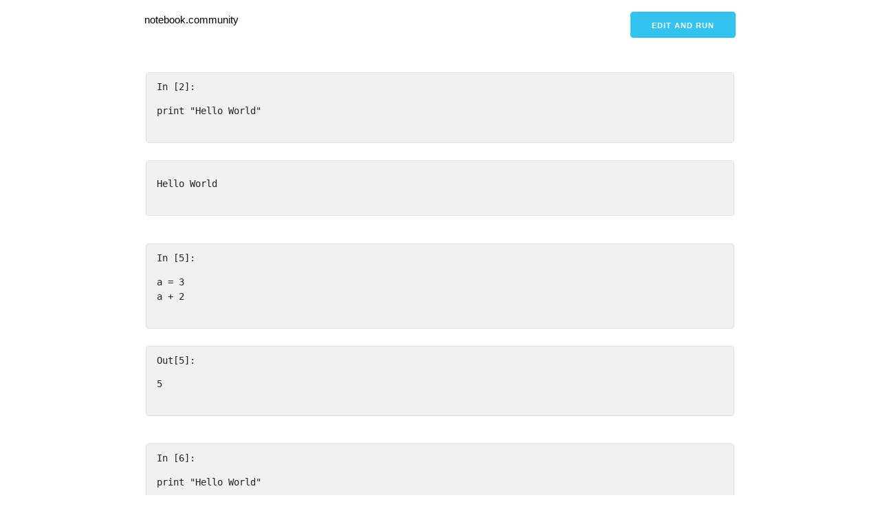

--- FILE ---
content_type: text/html; charset=utf-8
request_url: https://notebook.community/david148877/Where-Should-I-Go-/201509ETL-master/201509ETL-master/.ipynb_checkpoints/20150908%20Python%20Basic-checkpoint
body_size: 16898
content:
<!DOCTYPE html>
<html ⚡>
<head>
    <title>  | notebook.community </title>
    <meta charset="utf-8"/>
    <meta
            name="viewport"
            content="width=device-width,minimum-scale=1,initial-scale=1"
    />
    <meta
            name="description"
            content="A gallery of the most interesting jupyter notebooks online."
    />
    <script async src="https://cdn.ampproject.org/v0.js"></script>
    <script
            async
            custom-element="amp-analytics"
            src="https://cdn.ampproject.org/v0/amp-analytics-0.1.js"
    ></script>
    <script
            async
            custom-element="amp-list"
            src="https://cdn.ampproject.org/v0/amp-list-0.1.js"
    ></script>
    <script
            async
            custom-template="amp-mustache"
            src="https://cdn.ampproject.org/v0/amp-mustache-0.2.js"
    ></script>
    <link rel="canonical" href="."/>
    <style amp-boilerplate>
      body {
        -webkit-animation: -amp-start 8s steps(1, end) 0s 1 normal both;
        -moz-animation: -amp-start 8s steps(1, end) 0s 1 normal both;
        -ms-animation: -amp-start 8s steps(1, end) 0s 1 normal both;
        animation: -amp-start 8s steps(1, end) 0s 1 normal both;
      }
      @-webkit-keyframes -amp-start {
        from {
          visibility: hidden;
        }
        to {
          visibility: visible;
        }
      }
      @-moz-keyframes -amp-start {
        from {
          visibility: hidden;
        }
        to {
          visibility: visible;
        }
      }
      @-ms-keyframes -amp-start {
        from {
          visibility: hidden;
        }
        to {
          visibility: visible;
        }
      }
      @-o-keyframes -amp-start {
        from {
          visibility: hidden;
        }
        to {
          visibility: visible;
        }
      }
      @keyframes -amp-start {
        from {
          visibility: hidden;
        }
        to {
          visibility: visible;
        }
      }


    </style>
    <noscript>
        <style amp-boilerplate>
        body {
          -webkit-animation: none;
          -moz-animation: none;
          -ms-animation: none;
          animation: none;
        }


        </style>
    </noscript>
    <style amp-custom>
      /*! normalize.css v3.0.2 | MIT License | git.io/normalize */
      html {
        font-family: sans-serif;
        -ms-text-size-adjust: 100%;
        -webkit-text-size-adjust: 100%;
      }
      body {
        margin: 0;
      }
      article,
      aside,
      details,
      figcaption,
      figure,
      footer,
      header,
      hgroup,
      main,
      menu,
      nav,
      section,
      summary {
        display: block;
      }
      audio,
      canvas,
      progress,
      video {
        display: inline-block;
        vertical-align: baseline;
      }
      audio:not([controls]) {
        display: none;
        height: 0;
      }
      [hidden],
      template {
        display: none;
      }
      a {
        background-color: transparent;
      }
      a:active,
      a:hover {
        outline: 0;
      }
      abbr[title] {
        border-bottom: 1px dotted;
      }
      b,
      strong {
        font-weight: 700;
      }
      dfn {
        font-style: italic;
      }
      h1 {
        font-size: 2em;
        margin: 0.67em 0;
      }
      mark {
        background: #ff0;
        color: #000;
      }
      small {
        font-size: 80%;
      }
      sub,
      sup {
        font-size: 75%;
        line-height: 0;
        position: relative;
        vertical-align: baseline;
      }
      sup {
        top: -0.5em;
      }
      sub {
        bottom: -0.25em;
      }
      img {
        border: 0;
      }
      svg:not(:root) {
        overflow: hidden;
      }
      figure {
        margin: 1em 40px;
      }
      hr {
        -moz-box-sizing: content-box;
        box-sizing: content-box;
        height: 0;
      }
      pre {
        overflow: auto;
      }
      code,
      kbd,
      pre,
      samp {
        font-family: monospace, monospace;
        font-size: 1em;
      }
      button,
      input,
      optgroup,
      select,
      textarea {
        color: inherit;
        font: inherit;
        margin: 0;
      }
      button {
        overflow: visible;
      }
      button,
      select {
        text-transform: none;
      }
      button,
      html input[type="button"],
      input[type="reset"],
      input[type="submit"] {
        -webkit-appearance: button;
        cursor: pointer;
      }
      button[disabled],
      html input[disabled] {
        cursor: default;
      }
      button::-moz-focus-inner,
      input::-moz-focus-inner {
        border: 0;
        padding: 0;
      }
      input {
        line-height: normal;
      }
      input[type="checkbox"],
      input[type="radio"] {
        box-sizing: border-box;
        padding: 0;
      }
      input[type="number"]::-webkit-inner-spin-button,
      input[type="number"]::-webkit-outer-spin-button {
        height: auto;
      }
      input[type="search"] {
        -webkit-appearance: textfield;
        -moz-box-sizing: content-box;
        -webkit-box-sizing: content-box;
        box-sizing: content-box;
      }
      input[type="search"]::-webkit-search-cancel-button,
      input[type="search"]::-webkit-search-decoration {
        -webkit-appearance: none;
      }
      fieldset {
        border: 1px solid silver;
        margin: 0 2px;
        padding: 0.35em 0.625em 0.75em;
      }
      legend {
        border: 0;
        padding: 0;
      }
      textarea {
        overflow: auto;
      }
      optgroup {
        font-weight: 700;
      }
      table {
        border-collapse: collapse;
        border-spacing: 0;
      }
      td,
      th {
        padding: 0;
      }
      .container {
        position: relative;
        width: 100%;
        max-width: 860px;
        margin: 0 auto;
        padding: 0 20px;
        box-sizing: border-box;
      }
      .column,
      .columns {
        width: 100%;
        float: left;
        box-sizing: border-box;
      }
      @media (min-width: 400px) {
        .container {
          width: 85%;
          padding: 0;
        }
      }
      @media (min-width: 550px) {
        .container {
          width: 80%;
        }
        .column,
        .columns {
          margin-left: 4%;
        }
        .column:first-child,
        .columns:first-child {
          margin-left: 0;
        }
        .one.column,
        .one.columns {
          width: 4.66666666667%;
        }
        .two.columns {
          width: 13.3333333333%;
        }
        .three.columns {
          width: 22%;
        }
        .four.columns {
          width: 30.6666666667%;
        }
        .five.columns {
          width: 39.3333333333%;
        }
        .six.columns {
          width: 48%;
        }
        .seven.columns {
          width: 56.6666666667%;
        }
        .eight.columns {
          width: 65.3333333333%;
        }
        .nine.columns {
          width: 74%;
        }
        .ten.columns {
          width: 82.6666666667%;
        }
        .eleven.columns {
          width: 91.3333333333%;
        }
        .twelve.columns {
          width: 100%;
          margin-left: 0;
        }
        .one-third.column {
          width: 30.6666666667%;
        }
        .two-thirds.column {
          width: 65.3333333333%;
        }
        .one-half.column {
          width: 48%;
        }
        .offset-by-one.column,
        .offset-by-one.columns {
          margin-left: 8.66666666667%;
        }
        .offset-by-two.column,
        .offset-by-two.columns {
          margin-left: 17.3333333333%;
        }
        .offset-by-three.column,
        .offset-by-three.columns {
          margin-left: 26%;
        }
        .offset-by-four.column,
        .offset-by-four.columns {
          margin-left: 34.6666666667%;
        }
        .offset-by-five.column,
        .offset-by-five.columns {
          margin-left: 43.3333333333%;
        }
        .offset-by-six.column,
        .offset-by-six.columns {
          margin-left: 52%;
        }
        .offset-by-seven.column,
        .offset-by-seven.columns {
          margin-left: 60.6666666667%;
        }
        .offset-by-eight.column,
        .offset-by-eight.columns {
          margin-left: 69.3333333333%;
        }
        .offset-by-nine.column,
        .offset-by-nine.columns {
          margin-left: 78%;
        }
        .offset-by-ten.column,
        .offset-by-ten.columns {
          margin-left: 86.6666666667%;
        }
        .offset-by-eleven.column,
        .offset-by-eleven.columns {
          margin-left: 95.3333333333%;
        }
        .offset-by-one-third.column,
        .offset-by-one-third.columns {
          margin-left: 34.6666666667%;
        }
        .offset-by-two-thirds.column,
        .offset-by-two-thirds.columns {
          margin-left: 69.3333333333%;
        }
        .offset-by-one-half.column,
        .offset-by-one-half.columns {
          margin-left: 52%;
        }
      }
      html {
        font-size: 62.5%;
      }
      body {
        font-size: 1.5em;
        line-height: 1.6;
        font-weight: 400;
        font-family: Raleway, HelveticaNeue, "Helvetica Neue", Helvetica, Arial,
          sans-serif;
        color: #222;
      }
      h1,
      h2,
      h3,
      h4,
      h5,
      h6 {
        margin-top: 0;
        margin-bottom: 2rem;
        font-weight: 300;
      }
      h1 {
        font-size: 4rem;
        line-height: 1.2;
        letter-spacing: -0.1rem;
      }
      h2 {
        font-size: 3.6rem;
        line-height: 1.25;
        letter-spacing: -0.1rem;
      }
      h3 {
        font-size: 3rem;
        line-height: 1.3;
        letter-spacing: -0.1rem;
      }
      h4 {
        font-size: 2.4rem;
        line-height: 1.35;
        letter-spacing: -0.08rem;
      }
      h5 {
        font-size: 1.8rem;
        line-height: 1.5;
        letter-spacing: -0.05rem;
      }
      h6 {
        font-size: 1.5rem;
        line-height: 1.6;
        letter-spacing: 0;
      }
      @media (min-width: 550px) {
        h1 {
          font-size: 5rem;
        }
        h2 {
          font-size: 4.2rem;
        }
        h3 {
          font-size: 3.6rem;
        }
        h4 {
          font-size: 3rem;
        }
        h5 {
          font-size: 2.4rem;
        }
        h6 {
          font-size: 1.5rem;
        }
      }
      p {
        margin-top: 0;
      }
      a {
        color: #1eaedb;
      }
      a:hover {
        color: #0fa0ce;
      }
      .button,
      button,
      input[type="button"],
      input[type="reset"],
      input[type="submit"] {
        display: inline-block;
        height: 38px;
        padding: 0 30px;
        color: #555;
        text-align: center;
        font-size: 11px;
        font-weight: 600;
        line-height: 38px;
        letter-spacing: 0.1rem;
        text-transform: uppercase;
        text-decoration: none;
        white-space: nowrap;
        background-color: transparent;
        border-radius: 4px;
        border: 1px solid #bbb;
        cursor: pointer;
        box-sizing: border-box;
      }
      .button:focus,
      .button:hover,
      button:focus,
      button:hover,
      input[type="button"]:focus,
      input[type="button"]:hover,
      input[type="reset"]:focus,
      input[type="reset"]:hover,
      input[type="submit"]:focus,
      input[type="submit"]:hover {
        color: #333;
        border-color: #888;
        outline: 0;
      }
      .button.button-primary,
      button.button-primary,
      input[type="button"].button-primary,
      input[type="reset"].button-primary,
      input[type="submit"].button-primary {
        color: #fff;
        background-color: #33c3f0;
        border-color: #33c3f0;
      }
      .button.button-primary:focus,
      .button.button-primary:hover,
      button.button-primary:focus,
      button.button-primary:hover,
      input[type="button"].button-primary:focus,
      input[type="button"].button-primary:hover,
      input[type="reset"].button-primary:focus,
      input[type="reset"].button-primary:hover,
      input[type="submit"].button-primary:focus,
      input[type="submit"].button-primary:hover {
        color: #fff;
        background-color: #1eaedb;
        border-color: #1eaedb;
      }
      input[type="email"],
      input[type="number"],
      input[type="password"],
      input[type="search"],
      input[type="tel"],
      input[type="text"],
      input[type="url"],
      select,
      textarea {
        height: 38px;
        padding: 6px 10px;
        background-color: #fff;
        border: 1px solid #d1d1d1;
        border-radius: 4px;
        box-shadow: none;
        box-sizing: border-box;
      }
      input[type="email"],
      input[type="number"],
      input[type="password"],
      input[type="search"],
      input[type="tel"],
      input[type="text"],
      input[type="url"],
      textarea {
        -webkit-appearance: none;
        -moz-appearance: none;
        appearance: none;
      }
      textarea {
        min-height: 65px;
        padding-top: 6px;
        padding-bottom: 6px;
      }
      input[type="email"]:focus,
      input[type="number"]:focus,
      input[type="password"]:focus,
      input[type="search"]:focus,
      input[type="tel"]:focus,
      input[type="text"]:focus,
      input[type="url"]:focus,
      select:focus,
      textarea:focus {
        border: 1px solid #33c3f0;
        outline: 0;
      }
      label,
      legend {
        display: block;
        margin-bottom: 0.5rem;
        font-weight: 600;
      }
      fieldset {
        padding: 0;
        border-width: 0;
      }
      input[type="checkbox"],
      input[type="radio"] {
        display: inline;
      }
      label > .label-body {
        display: inline-block;
        margin-left: 0.5rem;
        font-weight: 400;
      }
      ul {
        list-style: circle inside;
      }
      ol {
        list-style: decimal inside;
      }
      ol,
      ul {
        padding-left: 0;
        margin-top: 0;
      }
      ol ol,
      ol ul,
      ul ol,
      ul ul {
        margin: 1.5rem 0 1.5rem 3rem;
        font-size: 90%;
      }
      li {
        margin-bottom: 1rem;
      }
      code {
        padding: 0.2rem 0.5rem;
        margin: 0 0.2rem;
        font-size: 90%;
        white-space: nowrap;
        background: #f1f1f1;
        border: 1px solid #e1e1e1;
        border-radius: 4px;
      }
      pre > code {
        display: block;
        padding: 1rem 1.5rem;
      }
      td,
      th {
        padding: 12px 15px;
        text-align: left;
        border-bottom: 1px solid #e1e1e1;
      }
      td:first-child,
      th:first-child {
        padding-left: 0;
      }
      td:last-child,
      th:last-child {
        padding-right: 0;
      }
      .button,
      button {
        margin-bottom: 1rem;
      }
      fieldset,
      input,
      select,
      textarea {
        margin-bottom: 1.5rem;
      }
      blockquote,
      dl,
      figure,
      form,
      ol,
      p,
      pre,
      table,
      ul {
        margin-bottom: 2.5rem;
      }
      .u-full-width {
        width: 100%;
        box-sizing: border-box;
      }
      .u-max-full-width {
        max-width: 100%;
        box-sizing: border-box;
      }
      .u-pull-right {
        float: right;
      }
      .u-pull-left {
        float: left;
      }
      hr {
        margin-top: 3rem;
        margin-bottom: 3.5rem;
        border-width: 0;
        border-top: 1px solid #e1e1e1;
      }
      .container:after,
      .row:after,
      .u-cf {
        content: "";
        display: table;
        clear: both;
      }


    </style>

</head>
<body>
  <amp-analytics config="https://www.googletagmanager.com/amp.json?id=GTM-WJLJCMXQ&gtm.url=SOURCE_URL" data-credentials="include"></amp-analytics>

<div class="container">
    <div class="row">
        <div class="eight columns" style="margin-top: 2%;">
            <p><a style="text-decoration: none; color:#000;" href="/">notebook.community</a></p>
        </div>
        
<div class="four columns" style="margin-top: 2%;">
    <p align="right">
        <a
                rel="nofollow"
                id="cta-button"
                class="button button-primary"
                target="_blank"
                href="https://deepnote.com/launch?url=https://github.com/david148877/Where-Should-I-Go-/blob/master/201509ETL-master/201509ETL-master/.ipynb_checkpoints/20150908 Python Basic-checkpoint.ipynb"
        >Edit and run</a>
    </p>
</div>


    </div>
    
<div class="row">
<div class="cell border-box-sizing code_cell rendered">
<pre><code>
<div class="input">
<div class="prompt input_prompt">In [2]:</div>
<div class="inner_cell">
    <div class="input_area">
<div class="highlight hl-ipython2"><pre><span></span><span class="nb">print</span> <span class="s2">"Hello World"</span>
</pre></div>

    </div>
</div>
</div>

</code></pre><pre><code>

<div class="output_wrapper">
<div class="output">


<div class="output_area">

    <div class="prompt"></div>


<div class="output_subarea output_stream output_stdout output_text">
<pre>Hello World
</pre>
</div>
</div>

</div>
</div>

</code></pre>
</div>
</div><div class="row">
<div class="cell border-box-sizing code_cell rendered">
<pre><code>
<div class="input">
<div class="prompt input_prompt">In [5]:</div>
<div class="inner_cell">
    <div class="input_area">
<div class="highlight hl-ipython2"><pre><span></span><span class="n">a</span> <span class="o">=</span> <span class="mi">3</span> 
<span class="n">a</span> <span class="o">+</span> <span class="mi">2</span>
</pre></div>

    </div>
</div>
</div>

</code></pre><pre><code>

<div class="output_wrapper">
<div class="output">


<div class="output_area">

    <div class="prompt output_prompt">Out[5]:</div>




<div class="output_text output_subarea output_execute_result">
<pre>5</pre>
</div>

</div>

</div>
</div>

</code></pre>
</div>
</div><div class="row">
<div class="cell border-box-sizing code_cell rendered">
<pre><code>
<div class="input">
<div class="prompt input_prompt">In [6]:</div>
<div class="inner_cell">
    <div class="input_area">
<div class="highlight hl-ipython2"><pre><span></span><span class="nb">print</span> <span class="s2">"Hello World"</span>
</pre></div>

    </div>
</div>
</div>

</code></pre><pre><code>

<div class="output_wrapper">
<div class="output">


<div class="output_area">

    <div class="prompt"></div>


<div class="output_subarea output_stream output_stdout output_text">
<pre>Hello World
</pre>
</div>
</div>

</div>
</div>

</code></pre>
</div>
</div><div class="row">
<div class="cell border-box-sizing code_cell rendered">
<pre><code>
<div class="input">
<div class="prompt input_prompt">In [12]:</div>
<div class="inner_cell">
    <div class="input_area">
<div class="highlight hl-ipython2"><pre><span></span><span class="kn">import</span> <span class="nn">requests</span>
<span class="kn">from</span> <span class="nn">bs4</span> <span class="kn">import</span> <span class="n">BeautifulSoup</span> <span class="k">as</span> <span class="n">bs</span>
<span class="kn">import</span> <span class="nn">jieba</span>
<span class="n">res</span> <span class="o">=</span> <span class="n">requests</span><span class="o">.</span><span class="n">get</span><span class="p">(</span><span class="s1">'https://www.ptt.cc/bbs/Soft_Job/index.html'</span><span class="p">,</span> <span class="n">verify</span><span class="o">=</span><span class="kc">False</span><span class="p">)</span>
<span class="n">soup</span> <span class="o">=</span> <span class="n">bs</span><span class="p">(</span><span class="n">res</span><span class="o">.</span><span class="n">text</span><span class="p">)</span>
<span class="n">dic</span> <span class="o">=</span> <span class="p">{}</span>
<span class="k">for</span> <span class="n">ent</span> <span class="ow">in</span>  <span class="n">soup</span><span class="o">.</span><span class="n">select</span><span class="p">(</span><span class="s1">'.r-ent'</span><span class="p">):</span>
    <span class="k">for</span> <span class="n">w</span> <span class="ow">in</span> <span class="n">jieba</span><span class="o">.</span><span class="n">cut</span><span class="p">(</span><span class="n">ent</span><span class="o">.</span><span class="n">select</span><span class="p">(</span><span class="s1">'.title'</span><span class="p">)[</span><span class="mi">0</span><span class="p">]</span><span class="o">.</span><span class="n">text</span><span class="o">.</span><span class="n">strip</span><span class="p">()):</span>
        <span class="k">if</span> <span class="n">w</span> <span class="ow">not</span> <span class="ow">in</span> <span class="n">dic</span><span class="p">:</span>
            <span class="n">dic</span><span class="p">[</span><span class="n">w</span><span class="p">]</span> <span class="o">=</span> <span class="mi">1</span>
        <span class="k">else</span><span class="p">:</span>
            <span class="n">dic</span><span class="p">[</span><span class="n">w</span><span class="p">]</span> <span class="o">=</span> <span class="n">dic</span><span class="p">[</span><span class="n">w</span><span class="p">]</span> <span class="o">+</span> <span class="mi">1</span>
            
<span class="c1">#for ele in  dic:</span>
<span class="c1">#    print ele, dic[ele]</span>
</pre></div>

    </div>
</div>
</div>

</code></pre><pre><code>

<div class="output_wrapper">
<div class="output">


<div class="output_area">

    <div class="prompt"></div>


<div class="output_subarea output_stream output_stderr output_text">
<pre>C:\Python27\lib\site-packages\requests\packages\urllib3\util\ssl_.py:90: InsecurePlatformWarning: A true SSLContext object is not available. This prevents urllib3 from configuring SSL appropriately and may cause certain SSL connections to fail. For more information, see https://urllib3.readthedocs.org/en/latest/security.html#insecureplatformwarning.
  InsecurePlatformWarning
C:\Python27\lib\site-packages\requests\packages\urllib3\connectionpool.py:768: InsecureRequestWarning: Unverified HTTPS request is being made. Adding certificate verification is strongly advised. See: https://urllib3.readthedocs.org/en/latest/security.html
  InsecureRequestWarning)
</pre>
</div>
</div>

</div>
</div>

</code></pre>
</div>
</div><div class="row">
<div class="cell border-box-sizing code_cell rendered">
<pre><code>
<div class="input">
<div class="prompt input_prompt">In [13]:</div>
<div class="inner_cell">
    <div class="input_area">
<div class="highlight hl-ipython2"><pre><span></span><span class="c1"># this is a comment</span>

<span class="sd">'''</span>
<span class="sd">multiple</span>
<span class="sd">comments</span>
<span class="sd">'''</span>
</pre></div>

    </div>
</div>
</div>

</code></pre><pre><code>

<div class="output_wrapper">
<div class="output">


<div class="output_area">

    <div class="prompt output_prompt">Out[13]:</div>




<div class="output_text output_subarea output_execute_result">
<pre>'\nmultiple\ncomments\n'</pre>
</div>

</div>

</div>
</div>

</code></pre>
</div>
</div><div class="row">
<div class="cell border-box-sizing code_cell rendered">
<pre><code>
<div class="input">
<div class="prompt input_prompt">In [16]:</div>
<div class="inner_cell">
    <div class="input_area">
<div class="highlight hl-ipython2"><pre><span></span><span class="c1"># int a = 3;</span>
<span class="n">a</span> <span class="o">=</span> <span class="mi">3</span>
<span class="nb">print</span> <span class="nb">type</span><span class="p">(</span><span class="n">a</span><span class="p">)</span>
<span class="n">b</span> <span class="o">=</span> <span class="s2">"hello world"</span>
<span class="nb">print</span> <span class="nb">type</span><span class="p">(</span><span class="n">b</span><span class="p">)</span>
<span class="n">a</span> <span class="o">+</span> <span class="n">b</span>
</pre></div>

    </div>
</div>
</div>

</code></pre><pre><code>

<div class="output_wrapper">
<div class="output">


<div class="output_area">

    <div class="prompt"></div>


<div class="output_subarea output_stream output_stdout output_text">
<pre>&lt;type 'int'&gt;
&lt;type 'str'&gt;
</pre>
</div>
</div>

<div class="output_area">

    <div class="prompt"></div>


<div class="output_subarea output_text output_error">
<pre>
<span class="ansi-red-intense-fg ansi-bold">---------------------------------------------------------------------------</span>
<span class="ansi-red-intense-fg ansi-bold">TypeError</span>                                 Traceback (most recent call last)
<span class="ansi-green-intense-fg ansi-bold">&lt;ipython-input-16-c522e7ae42df&gt;</span> in <span class="ansi-cyan-fg">&lt;module&gt;</span><span class="ansi-blue-intense-fg ansi-bold">()</span>
<span class="ansi-green-fg">      4</span> b <span class="ansi-yellow-intense-fg ansi-bold">=</span> <span class="ansi-blue-intense-fg ansi-bold">"hello world"</span>
<span class="ansi-green-fg">      5</span> <span class="ansi-green-intense-fg ansi-bold">print</span> type<span class="ansi-yellow-intense-fg ansi-bold">(</span>b<span class="ansi-yellow-intense-fg ansi-bold">)</span>
<span class="ansi-green-intense-fg ansi-bold">----&gt; 6</span><span class="ansi-yellow-intense-fg ansi-bold"> </span>a <span class="ansi-yellow-intense-fg ansi-bold">+</span> b

<span class="ansi-red-intense-fg ansi-bold">TypeError</span>: unsupported operand type(s) for +: 'int' and 'str'</pre>
</div>
</div>

</div>
</div>

</code></pre>
</div>
</div><div class="row">
<div class="cell border-box-sizing code_cell rendered">
<pre><code>
<div class="input">
<div class="prompt input_prompt">In [19]:</div>
<div class="inner_cell">
    <div class="input_area">
<div class="highlight hl-ipython2"><pre><span></span><span class="kn">import</span> <span class="nn">sys</span>

<span class="c1"># This is a single line comment</span>
<span class="k">def</span> <span class="nf">main</span><span class="p">():</span>
    <span class="nb">print</span> <span class="s1">'Hello World'</span>
</pre></div>

    </div>
</div>
</div>

</code></pre>
</div>
</div><div class="row">
<div class="cell border-box-sizing code_cell rendered">
<pre><code>
<div class="input">
<div class="prompt input_prompt">In [20]:</div>
<div class="inner_cell">
    <div class="input_area">
<div class="highlight hl-ipython2"><pre><span></span><span class="n">main</span><span class="p">()</span>
</pre></div>

    </div>
</div>
</div>

</code></pre><pre><code>

<div class="output_wrapper">
<div class="output">


<div class="output_area">

    <div class="prompt"></div>


<div class="output_subarea output_stream output_stdout output_text">
<pre>Hello World
</pre>
</div>
</div>

</div>
</div>

</code></pre>
</div>
</div><div class="row">
<div class="cell border-box-sizing code_cell rendered">
<pre><code>
<div class="input">
<div class="prompt input_prompt">In [24]:</div>
<div class="inner_cell">
    <div class="input_area">
<div class="highlight hl-ipython2"><pre><span></span><span class="kn">import</span> <span class="nn">sys</span>
<span class="c1">#help(sys)</span>
<span class="c1">#?sys</span>
<span class="c1">#dir(sys)</span>
<span class="n">help</span><span class="p">(</span><span class="n">sys</span><span class="o">.</span><span class="n">exit</span><span class="p">)</span>
</pre></div>

    </div>
</div>
</div>

</code></pre><pre><code>

<div class="output_wrapper">
<div class="output">


<div class="output_area">

    <div class="prompt"></div>


<div class="output_subarea output_stream output_stdout output_text">
<pre>Help on built-in function exit in module sys:

exit(...)
    exit([status])
    
    Exit the interpreter by raising SystemExit(status).
    If the status is omitted or None, it defaults to zero (i.e., success).
    If the status is an integer, it will be used as the system exit status.
    If it is another kind of object, it will be printed and the system
    exit status will be one (i.e., failure).

</pre>
</div>
</div>

</div>
</div>

</code></pre>
</div>
</div><div class="row">
<div class="cell border-box-sizing code_cell rendered">
<pre><code>
<div class="input">
<div class="prompt input_prompt">In [25]:</div>
<div class="inner_cell">
    <div class="input_area">
<div class="highlight hl-ipython2"><pre><span></span><span class="nb">print</span> <span class="p">(</span><span class="s2">"Hello from python"</span><span class="p">)</span>
</pre></div>

    </div>
</div>
</div>

</code></pre><pre><code>

<div class="output_wrapper">
<div class="output">


<div class="output_area">

    <div class="prompt"></div>


<div class="output_subarea output_stream output_stdout output_text">
<pre>Hello from python
</pre>
</div>
</div>

</div>
</div>

</code></pre>
</div>
</div><div class="row">
<div class="cell border-box-sizing code_cell rendered">
<pre><code>
<div class="input">
<div class="prompt input_prompt">In [24]:</div>
<div class="inner_cell">
    <div class="input_area">
<div class="highlight hl-ipython2"><pre><span></span><span class="nb">input</span><span class="p">(</span><span class="s2">"How are you?"</span><span class="p">)</span>
</pre></div>

    </div>
</div>
</div>

</code></pre><pre><code>

<div class="output_wrapper">
<div class="output">


<div class="output_area">

    <div class="prompt"></div>


<div class="output_subarea output_stream output_stdout output_text">
<pre>How are you?"Hi"
</pre>
</div>
</div>

<div class="output_area">

    <div class="prompt output_prompt">Out[24]:</div>




<div class="output_text output_subarea output_execute_result">
<pre>'Hi'</pre>
</div>

</div>

</div>
</div>

</code></pre>
</div>
</div><div class="row">
<div class="cell border-box-sizing code_cell rendered">
<pre><code>
<div class="input">
<div class="prompt input_prompt">In [30]:</div>
<div class="inner_cell">
    <div class="input_area">
<div class="highlight hl-ipython2"><pre><span></span><span class="n">answer</span> <span class="o">=</span> <span class="nb">input</span><span class="p">(</span><span class="s2">"How are you?"</span><span class="p">)</span>
</pre></div>

    </div>
</div>
</div>

</code></pre><pre><code>

<div class="output_wrapper">
<div class="output">


<div class="output_area">

    <div class="prompt"></div>


<div class="output_subarea output_stream output_stdout output_text">
<pre>How are you?"123"
</pre>
</div>
</div>

</div>
</div>

</code></pre>
</div>
</div><div class="row">
<div class="cell border-box-sizing code_cell rendered">
<pre><code>
<div class="input">
<div class="prompt input_prompt">In [5]:</div>
<div class="inner_cell">
    <div class="input_area">
<div class="highlight hl-ipython2"><pre><span></span><span class="n">answer</span> <span class="o">=</span> <span class="n">raw_input</span><span class="p">(</span><span class="s2">"How are you?"</span><span class="p">)</span>
</pre></div>

    </div>
</div>
</div>

</code></pre><pre><code>

<div class="output_wrapper">
<div class="output">


<div class="output_area">

    <div class="prompt"></div>


<div class="output_subarea output_stream output_stdout output_text">
<pre>How are you?hi
</pre>
</div>
</div>

</div>
</div>

</code></pre>
</div>
</div><div class="row">
<div class="cell border-box-sizing code_cell rendered">
<pre><code>
<div class="input">
<div class="prompt input_prompt">In [6]:</div>
<div class="inner_cell">
    <div class="input_area">
<div class="highlight hl-ipython2"><pre><span></span><span class="nb">print</span> <span class="n">answer</span>
</pre></div>

    </div>
</div>
</div>

</code></pre><pre><code>

<div class="output_wrapper">
<div class="output">


<div class="output_area">

    <div class="prompt"></div>


<div class="output_subarea output_stream output_stdout output_text">
<pre>hi
</pre>
</div>
</div>

</div>
</div>

</code></pre>
</div>
</div><div class="row">
<div class="cell border-box-sizing code_cell rendered">
<pre><code>
<div class="input">
<div class="prompt input_prompt">In [10]:</div>
<div class="inner_cell">
    <div class="input_area">
<div class="highlight hl-ipython2"><pre><span></span><span class="n">name</span> <span class="o">=</span> <span class="n">raw_input</span><span class="p">(</span><span class="s2">"What is your name? "</span><span class="p">)</span>
<span class="k">if</span> <span class="n">name</span> <span class="o">==</span> <span class="s2">"David"</span><span class="p">:</span>
    <span class="nb">print</span> <span class="s2">"Nice to mee you! "</span> <span class="o">+</span> <span class="n">name</span>
<span class="k">elif</span> <span class="n">name</span> <span class="o">==</span> <span class="s2">"John"</span><span class="p">:</span>
    <span class="nb">print</span> <span class="s2">"Hi John"</span>
<span class="k">else</span><span class="p">:</span>
    <span class="nb">print</span> <span class="p">(</span><span class="s2">"Your name again?"</span><span class="p">)</span>
</pre></div>

    </div>
</div>
</div>

</code></pre><pre><code>

<div class="output_wrapper">
<div class="output">


<div class="output_area">

    <div class="prompt"></div>


<div class="output_subarea output_stream output_stdout output_text">
<pre>What is your name? John
Hi John
</pre>
</div>
</div>

</div>
</div>

</code></pre>
</div>
</div><div class="row">
<div class="cell border-box-sizing code_cell rendered">
<pre><code>
<div class="input">
<div class="prompt input_prompt">In [17]:</div>
<div class="inner_cell">
    <div class="input_area">
<div class="highlight hl-ipython2"><pre><span></span><span class="n">name</span> <span class="o">=</span> <span class="n">raw_input</span><span class="p">(</span><span class="s2">"What is your name? "</span><span class="p">)</span>
<span class="n">age</span> <span class="o">=</span> <span class="n">raw_input</span><span class="p">(</span><span class="s2">"How old are you? "</span><span class="p">)</span>

<span class="c1"># Method 1: concat phrases with +</span>
<span class="c1">#print "My name is "+ name + ", and I am " + age + " years old"</span>

<span class="c1"># Method 2: {} best</span>
<span class="c1">#print "My name is {}, and I am {} years old".format(name, age)</span>

<span class="c1"># Method 3: {} with index best</span>
<span class="c1">#print "My name is {0}, and I am {1} years old".format(name, age)</span>
<span class="c1">#print "My name is {1}, and I am {1} years old".format(name, age)</span>

<span class="c1"># Method 4: %s =&gt; str, %d =&gt; int</span>
<span class="c1">#print "My name is %s, and I am %d years old"%(name, int(age))</span>
</pre></div>

    </div>
</div>
</div>

</code></pre><pre><code>

<div class="output_wrapper">
<div class="output">


<div class="output_area">

    <div class="prompt"></div>


<div class="output_subarea output_stream output_stdout output_text">
<pre>What is your name? David
How old are you? 31
My name is David, and I am 31 years old
</pre>
</div>
</div>

</div>
</div>

</code></pre>
</div>
</div><div class="row">
<div class="cell border-box-sizing code_cell rendered">
<pre><code>
<div class="input">
<div class="prompt input_prompt">In [20]:</div>
<div class="inner_cell">
    <div class="input_area">
<div class="highlight hl-ipython2"><pre><span></span><span class="nb">print</span> <span class="s2">"http://www.appledaily.com.tw/realtimenews/article/finance/20150908/687086/</span><span class="si">%E</span><span class="s2">5</span><span class="si">%93%</span><span class="s2">80</span><span class="si">%E</span><span class="s2">9%B3%B3</span><span class="si">%E</span><span class="s2">5</span><span class="si">%8F</span><span class="s2">%B2</span><span class="si">%E</span><span class="s2">4%B8%8A</span><span class="si">%E</span><span class="s2">6%9C</span><span class="si">%80%</span><span class="s2">E8</span><span class="si">%96%</span><span class="s2">84</span><span class="si">%E</span><span class="s2">3</span><span class="si">%80%</span><span class="s2">80</span><span class="si">%E</span><span class="s2">6</span><span class="si">%98%</span><span class="s2">8E</span><span class="si">%E</span><span class="s2">5%B9%B4i7</span><span class="si">%E</span><span class="s2">5</span><span class="si">%83%</span><span class="s2">856mm/</span><span class="si">{}</span><span class="s2">"</span><span class="o">.</span><span class="n">format</span><span class="p">(</span><span class="s1">'1'</span><span class="p">)</span>
<span class="nb">print</span> <span class="s2">"http://www.appledaily.com.tw/realtimenews/article/finance/20150908/687086/</span><span class="si">%E</span><span class="s2">5</span><span class="si">%93%</span><span class="s2">80</span><span class="si">%E</span><span class="s2">9%B3%B3</span><span class="si">%E</span><span class="s2">5</span><span class="si">%8F</span><span class="s2">%B2</span><span class="si">%E</span><span class="s2">4%B8%8A</span><span class="si">%E</span><span class="s2">6%9C</span><span class="si">%80%</span><span class="s2">E8</span><span class="si">%96%</span><span class="s2">84</span><span class="si">%E</span><span class="s2">3</span><span class="si">%80%</span><span class="s2">80</span><span class="si">%E</span><span class="s2">6</span><span class="si">%98%</span><span class="s2">8E</span><span class="si">%E</span><span class="s2">5%B9%B4i7</span><span class="si">%E</span><span class="s2">5</span><span class="si">%83%</span><span class="s2">856mm/</span><span class="si">%s</span><span class="s2">"</span><span class="o">%</span><span class="p">(</span><span class="s1">'1'</span><span class="p">)</span>
</pre></div>

    </div>
</div>
</div>

</code></pre><pre><code>

<div class="output_wrapper">
<div class="output">


<div class="output_area">

    <div class="prompt"></div>


<div class="output_subarea output_stream output_stdout output_text">
<pre>http://www.appledaily.com.tw/realtimenews/article/finance/20150908/687086/%E5%93%80%E9%B3%B3%E5%8F%B2%E4%B8%8A%E6%9C%80%E8%96%84%E3%80%80%E6%98%8E%E5%B9%B4i7%E5%83%856mm/1
</pre>
</div>
</div>

<div class="output_area">

    <div class="prompt"></div>


<div class="output_subarea output_text output_error">
<pre>
<span class="ansi-red-intense-fg ansi-bold">---------------------------------------------------------------------------</span>
<span class="ansi-red-intense-fg ansi-bold">TypeError</span>                                 Traceback (most recent call last)
<span class="ansi-green-intense-fg ansi-bold">&lt;ipython-input-20-bcf1b91c12d0&gt;</span> in <span class="ansi-cyan-fg">&lt;module&gt;</span><span class="ansi-blue-intense-fg ansi-bold">()</span>
<span class="ansi-green-fg">      1</span> <span class="ansi-green-intense-fg ansi-bold">print</span> <span class="ansi-blue-intense-fg ansi-bold">"http://www.appledaily.com.tw/realtimenews/article/finance/20150908/687086/%E5%93%80%E9%B3%B3%E5%8F%B2%E4%B8%8A%E6%9C%80%E8%96%84%E3%80%80%E6%98%8E%E5%B9%B4i7%E5%83%856mm/{}"</span><span class="ansi-yellow-intense-fg ansi-bold">.</span>format<span class="ansi-yellow-intense-fg ansi-bold">(</span><span class="ansi-blue-intense-fg ansi-bold">'1'</span><span class="ansi-yellow-intense-fg ansi-bold">)</span>
<span class="ansi-green-intense-fg ansi-bold">----&gt; 2</span><span class="ansi-yellow-intense-fg ansi-bold"> </span><span class="ansi-green-intense-fg ansi-bold">print</span> <span class="ansi-blue-intense-fg ansi-bold">"http://www.appledaily.com.tw/realtimenews/article/finance/20150908/687086/%E5%93%80%E9%B3%B3%E5%8F%B2%E4%B8%8A%E6%9C%80%E8%96%84%E3%80%80%E6%98%8E%E5%B9%B4i7%E5%83%856mm/%s"</span><span class="ansi-yellow-intense-fg ansi-bold">%</span><span class="ansi-yellow-intense-fg ansi-bold">(</span><span class="ansi-blue-intense-fg ansi-bold">'1'</span><span class="ansi-yellow-intense-fg ansi-bold">)</span>

<span class="ansi-red-intense-fg ansi-bold">TypeError</span>: float argument required, not str</pre>
</div>
</div>

</div>
</div>

</code></pre>
</div>
</div><div class="row">
<div class="cell border-box-sizing code_cell rendered">
<pre><code>
<div class="input">
<div class="prompt input_prompt">In [32]:</div>
<div class="inner_cell">
    <div class="input_area">
<div class="highlight hl-ipython2"><pre><span></span><span class="n">a</span> <span class="o">=</span> <span class="mi">3</span>
<span class="n">b</span> <span class="o">=</span> <span class="mi">2</span>
<span class="nb">print</span> <span class="n">a</span> <span class="o">+</span> <span class="n">b</span> 
<span class="nb">print</span> <span class="n">a</span> <span class="o">-</span> <span class="n">b</span>

<span class="n">c</span> <span class="o">=</span> <span class="mf">1.5</span>
<span class="n">d</span> <span class="o">=</span> <span class="mf">2.5</span>
<span class="nb">print</span> <span class="n">c</span> <span class="o">+</span> <span class="n">d</span>
<span class="nb">print</span> <span class="n">c</span> <span class="o">-</span> <span class="n">d</span>

<span class="nb">print</span> <span class="nb">type</span><span class="p">(</span><span class="n">a</span> <span class="o">+</span> <span class="n">b</span><span class="p">)</span>
<span class="nb">print</span> <span class="nb">type</span><span class="p">(</span><span class="n">c</span> <span class="o">+</span> <span class="n">d</span><span class="p">)</span>
</pre></div>

    </div>
</div>
</div>

</code></pre><pre><code>

<div class="output_wrapper">
<div class="output">


<div class="output_area">

    <div class="prompt"></div>


<div class="output_subarea output_stream output_stdout output_text">
<pre>5
1
4.0
-1.0
&lt;type 'int'&gt;
&lt;type 'float'&gt;
</pre>
</div>
</div>

</div>
</div>

</code></pre>
</div>
</div><div class="row">
<div class="cell border-box-sizing code_cell rendered">
<pre><code>
<div class="input">
<div class="prompt input_prompt">In [35]:</div>
<div class="inner_cell">
    <div class="input_area">
<div class="highlight hl-ipython2"><pre><span></span><span class="n">s</span> <span class="o">=</span> <span class="s1">'2'</span>
<span class="nb">print</span> <span class="nb">type</span><span class="p">(</span><span class="n">s</span><span class="p">)</span>
<span class="nb">int</span><span class="p">(</span><span class="n">s</span><span class="p">)</span>
<span class="nb">print</span> <span class="nb">type</span><span class="p">(</span><span class="nb">int</span><span class="p">(</span><span class="n">s</span><span class="p">))</span>

<span class="nb">print</span> <span class="n">s</span> <span class="o">+</span> <span class="s1">'34567'</span>
<span class="nb">print</span> <span class="nb">int</span><span class="p">(</span><span class="n">s</span><span class="p">)</span> <span class="o">+</span> <span class="mi">34567</span>
</pre></div>

    </div>
</div>
</div>

</code></pre><pre><code>

<div class="output_wrapper">
<div class="output">


<div class="output_area">

    <div class="prompt"></div>


<div class="output_subarea output_stream output_stdout output_text">
<pre>&lt;type 'str'&gt;
&lt;type 'int'&gt;
234567
34569
</pre>
</div>
</div>

</div>
</div>

</code></pre>
</div>
</div><div class="row">
<div class="cell border-box-sizing code_cell rendered">
<pre><code>
<div class="input">
<div class="prompt input_prompt">In [42]:</div>
<div class="inner_cell">
    <div class="input_area">
<div class="highlight hl-ipython2"><pre><span></span><span class="nb">print</span> <span class="nb">float</span><span class="p">(</span><span class="mi">2</span><span class="p">)</span>
<span class="nb">print</span> <span class="nb">float</span><span class="p">(</span><span class="mf">3.2</span><span class="p">)</span>

<span class="nb">print</span> <span class="mi">2</span><span class="o">/</span><span class="mi">3</span>
<span class="nb">print</span> <span class="nb">float</span><span class="p">(</span><span class="mi">2</span><span class="o">/</span><span class="mi">3</span><span class="p">)</span>

<span class="c1"># print numeric after period</span>
<span class="nb">print</span> <span class="nb">float</span><span class="p">(</span><span class="mi">2</span><span class="p">)</span><span class="o">/</span><span class="mi">3</span>
<span class="nb">print</span> <span class="mf">2.0</span><span class="o">/</span><span class="mi">3</span>
<span class="nb">print</span> <span class="mi">2</span> <span class="o">/</span><span class="mf">3.0</span>
</pre></div>

    </div>
</div>
</div>

</code></pre><pre><code>

<div class="output_wrapper">
<div class="output">


<div class="output_area">

    <div class="prompt"></div>


<div class="output_subarea output_stream output_stdout output_text">
<pre>2.0
3.2
0
0.0
0.666666666667
0.666666666667
0.666666666667
</pre>
</div>
</div>

</div>
</div>

</code></pre>
</div>
</div><div class="row">
<div class="cell border-box-sizing code_cell rendered">
<pre><code>
<div class="input">
<div class="prompt input_prompt">In [45]:</div>
<div class="inner_cell">
    <div class="input_area">
<div class="highlight hl-ipython2"><pre><span></span><span class="nb">print</span> <span class="s1">'qoo'</span>
<span class="nb">print</span> <span class="s1">'qoo'</span> <span class="o">*</span> <span class="mi">3</span>
<span class="nb">print</span> <span class="s1">'?'</span> <span class="o">*</span> <span class="mi">8</span>
</pre></div>

    </div>
</div>
</div>

</code></pre><pre><code>

<div class="output_wrapper">
<div class="output">


<div class="output_area">

    <div class="prompt"></div>


<div class="output_subarea output_stream output_stdout output_text">
<pre>qoo
qooqooqoo
????????
</pre>
</div>
</div>

</div>
</div>

</code></pre>
</div>
</div><div class="row">
<div class="cell border-box-sizing code_cell rendered">
<pre><code>
<div class="input">
<div class="prompt input_prompt">In [46]:</div>
<div class="inner_cell">
    <div class="input_area">
<div class="highlight hl-ipython2"><pre><span></span><span class="n">times</span> <span class="o">=</span> <span class="n">raw_input</span><span class="p">(</span><span class="s2">"Repeat Times: "</span><span class="p">)</span>
<span class="nb">print</span><span class="p">(</span><span class="s2">"Qoo "</span> <span class="o">*</span> <span class="nb">int</span><span class="p">(</span><span class="n">times</span><span class="p">))</span>
</pre></div>

    </div>
</div>
</div>

</code></pre><pre><code>

<div class="output_wrapper">
<div class="output">


<div class="output_area">

    <div class="prompt"></div>


<div class="output_subarea output_stream output_stdout output_text">
<pre>Repeat Times: 5
Qoo Qoo Qoo Qoo Qoo 
</pre>
</div>
</div>

</div>
</div>

</code></pre>
</div>
</div><div class="row">
<div class="cell border-box-sizing code_cell rendered">
<pre><code>
<div class="input">
<div class="prompt input_prompt">In [49]:</div>
<div class="inner_cell">
    <div class="input_area">
<div class="highlight hl-ipython2"><pre><span></span><span class="nb">print</span> <span class="mi">1</span><span class="o">/</span><span class="mi">3</span>
<span class="nb">print</span> <span class="mf">1.0</span> <span class="o">/</span><span class="mi">3</span>

<span class="c1"># print with comma</span>
<span class="nb">print</span> <span class="mi">1</span><span class="o">/</span><span class="mi">3</span><span class="p">,</span>
<span class="nb">print</span> <span class="mi">1</span><span class="o">/</span><span class="mf">3.0</span>
</pre></div>

    </div>
</div>
</div>

</code></pre><pre><code>

<div class="output_wrapper">
<div class="output">


<div class="output_area">

    <div class="prompt"></div>


<div class="output_subarea output_stream output_stdout output_text">
<pre>0
0.333333333333
0 0.333333333333
</pre>
</div>
</div>

</div>
</div>

</code></pre>
</div>
</div><div class="row">
<div class="cell border-box-sizing code_cell rendered">
<pre><code>
<div class="input">
<div class="prompt input_prompt">In [52]:</div>
<div class="inner_cell">
    <div class="input_area">
<div class="highlight hl-ipython2"><pre><span></span><span class="nb">print</span> <span class="mi">1</span><span class="o">/</span><span class="mi">3</span>
<span class="nb">print</span> <span class="mi">3</span><span class="o">/</span><span class="mi">3</span>
</pre></div>

    </div>
</div>
</div>

</code></pre><pre><code>

<div class="output_wrapper">
<div class="output">


<div class="output_area">

    <div class="prompt"></div>


<div class="output_subarea output_stream output_stdout output_text">
<pre>0
1
</pre>
</div>
</div>

</div>
</div>

</code></pre>
</div>
</div><div class="row">
<div class="cell border-box-sizing code_cell rendered">
<pre><code>
<div class="input">
<div class="prompt input_prompt">In [53]:</div>
<div class="inner_cell">
    <div class="input_area">
<div class="highlight hl-ipython2"><pre><span></span><span class="mi">3</span><span class="o">/</span><span class="mi">0</span>
</pre></div>

    </div>
</div>
</div>

</code></pre><pre><code>

<div class="output_wrapper">
<div class="output">


<div class="output_area">

    <div class="prompt"></div>


<div class="output_subarea output_text output_error">
<pre>
<span class="ansi-red-intense-fg ansi-bold">---------------------------------------------------------------------------</span>
<span class="ansi-red-intense-fg ansi-bold">ZeroDivisionError</span>                         Traceback (most recent call last)
<span class="ansi-green-intense-fg ansi-bold">&lt;ipython-input-53-a0641230c7a8&gt;</span> in <span class="ansi-cyan-fg">&lt;module&gt;</span><span class="ansi-blue-intense-fg ansi-bold">()</span>
<span class="ansi-green-intense-fg ansi-bold">----&gt; 1</span><span class="ansi-yellow-intense-fg ansi-bold"> </span><span class="ansi-cyan-intense-fg ansi-bold">3</span><span class="ansi-yellow-intense-fg ansi-bold">/</span><span class="ansi-cyan-intense-fg ansi-bold">0</span>

<span class="ansi-red-intense-fg ansi-bold">ZeroDivisionError</span>: integer division or modulo by zero</pre>
</div>
</div>

</div>
</div>

</code></pre>
</div>
</div><div class="row">
<div class="cell border-box-sizing code_cell rendered">
<pre><code>
<div class="input">
<div class="prompt input_prompt">In [54]:</div>
<div class="inner_cell">
    <div class="input_area">
<div class="highlight hl-ipython2"><pre><span></span><span class="k">try</span><span class="p">:</span>
    <span class="mi">3</span><span class="o">/</span><span class="mi">0</span>
<span class="k">except</span> <span class="ne">ZeroDivisionError</span><span class="p">:</span>
    <span class="nb">print</span> <span class="s2">"three divides to 0 shows zero devision error"</span>
</pre></div>

    </div>
</div>
</div>

</code></pre><pre><code>

<div class="output_wrapper">
<div class="output">


<div class="output_area">

    <div class="prompt"></div>


<div class="output_subarea output_stream output_stdout output_text">
<pre>three divides to 0 shows zero devision error
</pre>
</div>
</div>

</div>
</div>

</code></pre>
</div>
</div><div class="row">
<div class="cell border-box-sizing code_cell rendered">
<pre><code>
<div class="input">
<div class="prompt input_prompt">In [60]:</div>
<div class="inner_cell">
    <div class="input_area">
<div class="highlight hl-ipython2"><pre><span></span><span class="n">dividend</span> <span class="o">=</span> <span class="n">raw_input</span><span class="p">(</span><span class="s2">"Dividend: "</span><span class="p">)</span>
<span class="n">divisor</span> <span class="o">=</span> <span class="n">raw_input</span><span class="p">(</span><span class="s2">"Divisor: "</span><span class="p">)</span>

<span class="k">try</span><span class="p">:</span>
    <span class="nb">print</span> <span class="nb">float</span><span class="p">(</span><span class="n">dividend</span><span class="p">)</span> <span class="o">/</span> <span class="nb">float</span><span class="p">(</span><span class="n">divisor</span><span class="p">)</span>
<span class="k">except</span> <span class="ne">ZeroDivisionError</span> <span class="k">as</span> <span class="n">detail</span><span class="p">:</span>
    <span class="nb">print</span> <span class="s2">"ZeroDvisionError"</span><span class="p">,</span> <span class="n">detail</span>
</pre></div>

    </div>
</div>
</div>

</code></pre><pre><code>

<div class="output_wrapper">
<div class="output">


<div class="output_area">

    <div class="prompt"></div>


<div class="output_subarea output_stream output_stdout output_text">
<pre>Dividend: 3/0
Divisor: 0
</pre>
</div>
</div>

<div class="output_area">

    <div class="prompt"></div>


<div class="output_subarea output_text output_error">
<pre>
<span class="ansi-red-intense-fg ansi-bold">---------------------------------------------------------------------------</span>
<span class="ansi-red-intense-fg ansi-bold">ValueError</span>                                Traceback (most recent call last)
<span class="ansi-green-intense-fg ansi-bold">&lt;ipython-input-60-324fba9d1f83&gt;</span> in <span class="ansi-cyan-fg">&lt;module&gt;</span><span class="ansi-blue-intense-fg ansi-bold">()</span>
<span class="ansi-green-fg">      3</span> 
<span class="ansi-green-fg">      4</span> <span class="ansi-green-intense-fg ansi-bold">try</span><span class="ansi-yellow-intense-fg ansi-bold">:</span>
<span class="ansi-green-intense-fg ansi-bold">----&gt; 5</span><span class="ansi-yellow-intense-fg ansi-bold">     </span><span class="ansi-green-intense-fg ansi-bold">print</span> float<span class="ansi-yellow-intense-fg ansi-bold">(</span>dividend<span class="ansi-yellow-intense-fg ansi-bold">)</span> <span class="ansi-yellow-intense-fg ansi-bold">/</span> float<span class="ansi-yellow-intense-fg ansi-bold">(</span>divisor<span class="ansi-yellow-intense-fg ansi-bold">)</span>
<span class="ansi-green-fg">      6</span> <span class="ansi-green-intense-fg ansi-bold">except</span> ZeroDivisionError <span class="ansi-green-intense-fg ansi-bold">as</span> detail<span class="ansi-yellow-intense-fg ansi-bold">:</span>
<span class="ansi-green-fg">      7</span>     <span class="ansi-green-intense-fg ansi-bold">print</span> <span class="ansi-blue-intense-fg ansi-bold">"ZeroDvisionError"</span><span class="ansi-yellow-intense-fg ansi-bold">,</span> detail

<span class="ansi-red-intense-fg ansi-bold">ValueError</span>: invalid literal for float(): 3/0</pre>
</div>
</div>

</div>
</div>

</code></pre>
</div>
</div><div class="row">
<div class="cell border-box-sizing code_cell rendered">
<pre><code>
<div class="input">
<div class="prompt input_prompt">In [61]:</div>
<div class="inner_cell">
    <div class="input_area">
<div class="highlight hl-ipython2"><pre><span></span><span class="n">dividend</span> <span class="o">=</span> <span class="n">raw_input</span><span class="p">(</span><span class="s2">"Dividend: "</span><span class="p">)</span>
<span class="n">divisor</span> <span class="o">=</span> <span class="n">raw_input</span><span class="p">(</span><span class="s2">"Divisor: "</span><span class="p">)</span>

<span class="k">try</span><span class="p">:</span>
    <span class="nb">print</span> <span class="nb">float</span><span class="p">(</span><span class="n">dividend</span><span class="p">)</span> <span class="o">/</span> <span class="nb">float</span><span class="p">(</span><span class="n">divisor</span><span class="p">)</span>
<span class="k">except</span> <span class="ne">ValueError</span> <span class="k">as</span> <span class="n">detail</span><span class="p">:</span>
    <span class="nb">print</span> <span class="s2">"ValueError"</span><span class="p">,</span> <span class="n">detail</span>
<span class="k">except</span> <span class="ne">ZeroDivisionError</span> <span class="k">as</span> <span class="n">detail</span><span class="p">:</span>
    <span class="nb">print</span> <span class="s2">"ZeroDvisionError"</span><span class="p">,</span> <span class="n">detail</span>
</pre></div>

    </div>
</div>
</div>

</code></pre><pre><code>

<div class="output_wrapper">
<div class="output">


<div class="output_area">

    <div class="prompt"></div>


<div class="output_subarea output_stream output_stdout output_text">
<pre>Dividend: 3/0
Divisor: 0
ValueError invalid literal for float(): 3/0
</pre>
</div>
</div>

</div>
</div>

</code></pre>
</div>
</div><div class="row">
<div class="cell border-box-sizing code_cell rendered">
<pre><code>
<div class="input">
<div class="prompt input_prompt">In [63]:</div>
<div class="inner_cell">
    <div class="input_area">
<div class="highlight hl-ipython2"><pre><span></span><span class="n">dividend</span> <span class="o">=</span> <span class="n">raw_input</span><span class="p">(</span><span class="s2">"Dividend: "</span><span class="p">)</span>
<span class="n">divisor</span> <span class="o">=</span> <span class="n">raw_input</span><span class="p">(</span><span class="s2">"Divisor: "</span><span class="p">)</span>

<span class="k">try</span><span class="p">:</span>
    <span class="nb">print</span> <span class="nb">float</span><span class="p">(</span><span class="n">dividend</span><span class="p">)</span> <span class="o">/</span> <span class="nb">float</span><span class="p">(</span><span class="n">divisor</span><span class="p">)</span>
<span class="k">except</span><span class="p">:</span> 
    <span class="nb">print</span> <span class="s2">"error"</span>
</pre></div>

    </div>
</div>
</div>

</code></pre><pre><code>

<div class="output_wrapper">
<div class="output">


<div class="output_area">

    <div class="prompt"></div>


<div class="output_subarea output_stream output_stdout output_text">
<pre>Dividend: 3/0
Divisor: 0
error
</pre>
</div>
</div>

</div>
</div>

</code></pre>
</div>
</div><div class="row">
<div class="cell border-box-sizing code_cell rendered">
<pre><code>
<div class="input">
<div class="prompt input_prompt">In [66]:</div>
<div class="inner_cell">
    <div class="input_area">
<div class="highlight hl-ipython2"><pre><span></span><span class="nb">print</span> <span class="s2">"hello world"</span>
<span class="nb">print</span> <span class="s1">'hello world'</span>
<span class="nb">print</span> <span class="s2">"this is a 'book' "</span>
<span class="nb">print</span> <span class="s1">'this is a "book"'</span>
</pre></div>

    </div>
</div>
</div>

</code></pre><pre><code>

<div class="output_wrapper">
<div class="output">


<div class="output_area">

    <div class="prompt"></div>


<div class="output_subarea output_stream output_stdout output_text">
<pre>hello world
hello world
this is a 'book' 
this is a "book"
</pre>
</div>
</div>

</div>
</div>

</code></pre>
</div>
</div><div class="row">
<div class="cell border-box-sizing code_cell rendered">
<pre><code>
<div class="input">
<div class="prompt input_prompt">In [68]:</div>
<div class="inner_cell">
    <div class="input_area">
<div class="highlight hl-ipython2"><pre><span></span><span class="n">a</span> <span class="o">=</span> <span class="s1">'hi this is a l</span><span class="se">\</span>
<span class="s1">ong text'</span>
<span class="nb">print</span> <span class="n">a</span>

<span class="n">a</span> <span class="o">=</span> <span class="s1">'''hi this is a l</span>
<span class="s1">ong text'''</span>
<span class="nb">print</span> <span class="n">a</span>
</pre></div>

    </div>
</div>
</div>

</code></pre><pre><code>

<div class="output_wrapper">
<div class="output">


<div class="output_area">

    <div class="prompt"></div>


<div class="output_subarea output_stream output_stdout output_text">
<pre>hi this is a long text
hi this is a l
ong text
</pre>
</div>
</div>

</div>
</div>

</code></pre>
</div>
</div><div class="row">
<div class="cell border-box-sizing code_cell rendered">
<pre><code>
<div class="input">
<div class="prompt input_prompt">In [78]:</div>
<div class="inner_cell">
    <div class="input_area">
<div class="highlight hl-ipython2"><pre><span></span><span class="n">s</span> <span class="o">=</span> <span class="s1">'hello world'</span>
<span class="nb">print</span> <span class="n">s</span><span class="p">[</span><span class="mi">0</span><span class="p">]</span>
<span class="nb">print</span> <span class="n">s</span><span class="p">[</span><span class="mi">1</span><span class="p">]</span>
<span class="nb">print</span> <span class="n">s</span><span class="p">[</span><span class="o">-</span><span class="mi">1</span><span class="p">]</span>
<span class="nb">print</span> <span class="n">s</span><span class="p">[</span><span class="o">-</span><span class="mi">2</span><span class="p">]</span>
</pre></div>

    </div>
</div>
</div>

</code></pre><pre><code>

<div class="output_wrapper">
<div class="output">


<div class="output_area">

    <div class="prompt"></div>


<div class="output_subarea output_stream output_stdout output_text">
<pre>h
e
d
l
</pre>
</div>
</div>

</div>
</div>

</code></pre>
</div>
</div><div class="row">
<div class="cell border-box-sizing code_cell rendered">
<pre><code>
<div class="input">
<div class="prompt input_prompt">In [81]:</div>
<div class="inner_cell">
    <div class="input_area">
<div class="highlight hl-ipython2"><pre><span></span><span class="nb">print</span> <span class="nb">len</span><span class="p">(</span><span class="n">s</span><span class="p">)</span>
<span class="nb">print</span> <span class="n">s</span> <span class="o">+</span> <span class="s1">' yoyo'</span>
</pre></div>

    </div>
</div>
</div>

</code></pre><pre><code>

<div class="output_wrapper">
<div class="output">


<div class="output_area">

    <div class="prompt"></div>


<div class="output_subarea output_stream output_stdout output_text">
<pre>11
hello world yoyo
</pre>
</div>
</div>

</div>
</div>

</code></pre>
</div>
</div><div class="row">
<div class="cell border-box-sizing code_cell rendered">
<pre><code>
<div class="input">
<div class="prompt input_prompt">In [77]:</div>
<div class="inner_cell">
    <div class="input_area">
<div class="highlight hl-ipython2"><pre><span></span><span class="kn">import</span> <span class="nn">os</span>
<span class="k">for</span> <span class="n">f</span> <span class="ow">in</span>  <span class="n">os</span><span class="o">.</span><span class="n">listdir</span><span class="p">(</span><span class="s1">'../'</span><span class="p">):</span>
    <span class="k">if</span> <span class="n">f</span><span class="p">[</span><span class="mi">0</span><span class="p">]</span> <span class="o">==</span> <span class="s1">'.'</span><span class="p">:</span>
        <span class="nb">print</span> <span class="n">f</span>
</pre></div>

    </div>
</div>
</div>

</code></pre><pre><code>

<div class="output_wrapper">
<div class="output">


<div class="output_area">

    <div class="prompt"></div>


<div class="output_subarea output_stream output_stdout output_text">
<pre>.android
.appcfg_nag
.cache
.config
.continuum
.deltafy
.eclipse
.gem
.gitconfig
.gitignore
.heroku
.ipynb_checkpoints
.ipython
.m2
.matplotlib
.RData
.Rhistory
.rnd
.ssh
.titanium
.vagrant.d
.VirtualBox
</pre>
</div>
</div>

</div>
</div>

</code></pre>
</div>
</div><div class="row">
<div class="cell border-box-sizing code_cell rendered">
<pre><code>
<div class="input">
<div class="prompt input_prompt">In [84]:</div>
<div class="inner_cell">
    <div class="input_area">
<div class="highlight hl-ipython2"><pre><span></span><span class="n">s</span> <span class="o">=</span> <span class="s1">'30'</span>
<span class="nb">print</span> <span class="n">s</span> <span class="o">+</span> <span class="s1">'yoyo'</span>
<span class="nb">print</span> <span class="nb">int</span><span class="p">(</span><span class="n">s</span><span class="p">)</span> <span class="o">+</span> <span class="mi">50</span>


<span class="n">age</span> <span class="o">=</span> <span class="mi">30</span>
<span class="nb">print</span> <span class="s2">"my age is "</span> <span class="o">+</span> <span class="nb">str</span><span class="p">(</span><span class="n">age</span><span class="p">)</span>
</pre></div>

    </div>
</div>
</div>

</code></pre><pre><code>

<div class="output_wrapper">
<div class="output">


<div class="output_area">

    <div class="prompt"></div>


<div class="output_subarea output_stream output_stdout output_text">
<pre>30yoyo
80
my age is 30
</pre>
</div>
</div>

</div>
</div>

</code></pre>
</div>
</div><div class="row">
<div class="cell border-box-sizing code_cell rendered">
<pre><code>
<div class="input">
<div class="prompt input_prompt">In [85]:</div>
<div class="inner_cell">
    <div class="input_area">
<div class="highlight hl-ipython2"><pre><span></span><span class="c1"># \t =&gt; tab, \n =&gt; new line</span>

<span class="n">raw</span> <span class="o">=</span> <span class="s1">'</span><span class="se">\n\t</span><span class="s1"> this is a </span><span class="se">\t</span><span class="s1"> line with format </span><span class="se">\t\n</span><span class="s1">'</span>
<span class="nb">print</span> <span class="n">raw</span>
</pre></div>

    </div>
</div>
</div>

</code></pre><pre><code>

<div class="output_wrapper">
<div class="output">


<div class="output_area">

    <div class="prompt"></div>


<div class="output_subarea output_stream output_stdout output_text">
<pre>
	 this is a 	 line with format 	

</pre>
</div>
</div>

</div>
</div>

</code></pre>
</div>
</div><div class="row">
<div class="cell border-box-sizing code_cell rendered">
<pre><code>
<div class="input">
<div class="prompt input_prompt">In [86]:</div>
<div class="inner_cell">
    <div class="input_area">
<div class="highlight hl-ipython2"><pre><span></span><span class="n">raw</span> <span class="o">=</span> <span class="sa">r</span><span class="s1">'\n\t this is a \t line with format \t\n'</span>
<span class="nb">print</span> <span class="n">raw</span>
</pre></div>

    </div>
</div>
</div>

</code></pre><pre><code>

<div class="output_wrapper">
<div class="output">


<div class="output_area">

    <div class="prompt"></div>


<div class="output_subarea output_stream output_stdout output_text">
<pre>\n\t this is a \t line with format \t\n
</pre>
</div>
</div>

</div>
</div>

</code></pre>
</div>
</div><div class="row">
<div class="cell border-box-sizing code_cell rendered">
<pre><code>
<div class="input">
<div class="prompt input_prompt">In [87]:</div>
<div class="inner_cell">
    <div class="input_area">
<div class="highlight hl-ipython2"><pre><span></span><span class="n">raw</span> <span class="o">=</span> <span class="nb">repr</span><span class="p">(</span><span class="s1">'</span><span class="se">\n\t</span><span class="s1"> this is a </span><span class="se">\t</span><span class="s1"> line with format </span><span class="se">\t\n</span><span class="s1">'</span><span class="p">)</span>
<span class="nb">print</span> <span class="n">raw</span>
</pre></div>

    </div>
</div>
</div>

</code></pre><pre><code>

<div class="output_wrapper">
<div class="output">


<div class="output_area">

    <div class="prompt"></div>


<div class="output_subarea output_stream output_stdout output_text">
<pre>'\n\t this is a \t line with format \t\n'
</pre>
</div>
</div>

</div>
</div>

</code></pre>
</div>
</div><div class="row">
<div class="cell border-box-sizing code_cell rendered">
<pre><code>
<div class="input">
<div class="prompt input_prompt">In [92]:</div>
<div class="inner_cell">
    <div class="input_area">
<div class="highlight hl-ipython2"><pre><span></span><span class="n">a</span> <span class="o">=</span> <span class="s1">'Qoo loves OOP'</span>
<span class="nb">print</span> <span class="n">a</span><span class="o">.</span><span class="n">split</span><span class="p">()</span>
<span class="nb">print</span> <span class="n">a</span><span class="o">.</span><span class="n">upper</span><span class="p">()</span>
<span class="nb">print</span> <span class="n">a</span><span class="o">.</span><span class="n">lower</span><span class="p">()</span>
<span class="nb">print</span> <span class="nb">dir</span><span class="p">(</span><span class="n">a</span><span class="p">)</span>
<span class="nb">print</span> <span class="n">a</span><span class="o">.</span><span class="n">title</span><span class="p">()</span>
</pre></div>

    </div>
</div>
</div>

</code></pre><pre><code>

<div class="output_wrapper">
<div class="output">


<div class="output_area">

    <div class="prompt"></div>


<div class="output_subarea output_stream output_stdout output_text">
<pre>['Qoo', 'loves', 'OOP']
QOO LOVES OOP
qoo loves oop
['__add__', '__class__', '__contains__', '__delattr__', '__doc__', '__eq__', '__format__', '__ge__', '__getattribute__', '__getitem__', '__getnewargs__', '__getslice__', '__gt__', '__hash__', '__init__', '__le__', '__len__', '__lt__', '__mod__', '__mul__', '__ne__', '__new__', '__reduce__', '__reduce_ex__', '__repr__', '__rmod__', '__rmul__', '__setattr__', '__sizeof__', '__str__', '__subclasshook__', '_formatter_field_name_split', '_formatter_parser', 'capitalize', 'center', 'count', 'decode', 'encode', 'endswith', 'expandtabs', 'find', 'format', 'index', 'isalnum', 'isalpha', 'isdigit', 'islower', 'isspace', 'istitle', 'isupper', 'join', 'ljust', 'lower', 'lstrip', 'partition', 'replace', 'rfind', 'rindex', 'rjust', 'rpartition', 'rsplit', 'rstrip', 'split', 'splitlines', 'startswith', 'strip', 'swapcase', 'title', 'translate', 'upper', 'zfill']
Qoo Loves Oop
</pre>
</div>
</div>

</div>
</div>

</code></pre>
</div>
</div><div class="row">
<div class="cell border-box-sizing code_cell rendered">
<pre><code>
<div class="input">
<div class="prompt input_prompt">In [93]:</div>
<div class="inner_cell">
    <div class="input_area">
<div class="highlight hl-ipython2"><pre><span></span><span class="n">a</span> <span class="o">=</span> <span class="s1">'Qoo loves OOP'</span>
<span class="nb">print</span> <span class="n">a</span><span class="o">.</span><span class="n">isdigit</span><span class="p">()</span>
</pre></div>

    </div>
</div>
</div>

</code></pre><pre><code>

<div class="output_wrapper">
<div class="output">


<div class="output_area">

    <div class="prompt"></div>


<div class="output_subarea output_stream output_stdout output_text">
<pre>False
</pre>
</div>
</div>

</div>
</div>

</code></pre>
</div>
</div><div class="row">
<div class="cell border-box-sizing code_cell rendered">
<pre><code>
<div class="input">
<div class="prompt input_prompt">In [98]:</div>
<div class="inner_cell">
    <div class="input_area">
<div class="highlight hl-ipython2"><pre><span></span><span class="kn">import</span> <span class="nn">os</span>
<span class="k">for</span> <span class="n">f</span> <span class="ow">in</span> <span class="n">os</span><span class="o">.</span><span class="n">listdir</span><span class="p">(</span><span class="s1">'../'</span><span class="p">):</span>
    <span class="k">if</span> <span class="n">f</span><span class="o">.</span><span class="n">split</span><span class="p">(</span><span class="s1">'.'</span><span class="p">)[</span><span class="o">-</span><span class="mi">1</span><span class="p">]</span> <span class="o">==</span> <span class="s1">'txt'</span><span class="p">:</span>
        <span class="nb">print</span> <span class="n">f</span>
</pre></div>

    </div>
</div>
</div>

</code></pre><pre><code>

<div class="output_wrapper">
<div class="output">


<div class="output_area">

    <div class="prompt"></div>


<div class="output_subarea output_stream output_stdout output_text">
<pre>2005.patch.txt
2006.patch.txt
2008.patch.txt
2009.patch.txt
51081295_102-0400-1-051.txt
a1.txt
aliblast.txt
apple.txt
bid_detail.txt
bid_list.txt
blastres.txt
comedies.txt
complete-testoutput1.txt
complete-testoutput2.txt
complete-testoutput3.txt
corr-testoutput1.txt
corr-testoutput2.txt
corr-testoutput3.txt
err.txt
f1.txt
f2.txt
getmonitor-testoutput1.txt
getmonitor-testoutput2.txt
ingredients_copy.txt
LICENSE.txt
links.txt
match.txt
match1.txt
myfile.txt
new  3.txt
stock1.txt
t1.txt
t2.txt
t3.txt
test.txt
y1_text.txt
</pre>
</div>
</div>

</div>
</div>

</code></pre>
</div>
</div><div class="row">
<div class="cell border-box-sizing code_cell rendered">
<pre><code>
<div class="input">
<div class="prompt input_prompt">In [107]:</div>
<div class="inner_cell">
    <div class="input_area">
<div class="highlight hl-ipython2"><pre><span></span><span class="kn">import</span> <span class="nn">requests</span>
<span class="kn">from</span> <span class="nn">bs4</span> <span class="kn">import</span> <span class="n">BeautifulSoup</span> <span class="k">as</span> <span class="n">bs</span> 

<span class="n">headers</span>  <span class="o">=</span> <span class="p">{</span><span class="s1">'User-Agent'</span><span class="p">:</span><span class="s1">'Mozilla/5.0 (Windows NT 6.1; WOW64) AppleWebKit/537.36 (KHTML, like Gecko) Chrome/44.0.2403.262 Safari/537.36'</span><span class="p">}</span>
<span class="n">res</span> <span class="o">=</span> <span class="n">requests</span><span class="o">.</span><span class="n">get</span><span class="p">(</span><span class="s1">'http://ck101.com/'</span><span class="p">,</span> <span class="n">headers</span> <span class="o">=</span> <span class="n">headers</span><span class="p">)</span>
<span class="n">soup</span> <span class="o">=</span> <span class="n">bs</span><span class="p">(</span><span class="n">res</span><span class="o">.</span><span class="n">text</span><span class="p">)</span>
<span class="k">for</span> <span class="n">img</span> <span class="ow">in</span> <span class="n">soup</span><span class="o">.</span><span class="n">select</span><span class="p">(</span><span class="s1">'img'</span><span class="p">):</span>
    <span class="k">if</span> <span class="s1">'png'</span> <span class="ow">in</span> <span class="n">img</span><span class="o">.</span><span class="n">get</span><span class="p">(</span><span class="s1">'src'</span><span class="p">)</span> <span class="ow">or</span> <span class="s1">'jpg'</span> <span class="ow">in</span> <span class="n">img</span><span class="o">.</span><span class="n">get</span><span class="p">(</span><span class="s1">'src'</span><span class="p">)</span> <span class="ow">or</span> <span class="s1">'gif'</span> <span class="ow">in</span> <span class="n">img</span><span class="o">.</span><span class="n">get</span><span class="p">(</span><span class="s1">'src'</span><span class="p">):</span>
        <span class="nb">print</span> <span class="n">img</span><span class="o">.</span><span class="n">get</span><span class="p">(</span><span class="s1">'src'</span><span class="p">)</span><span class="o">.</span><span class="n">split</span><span class="p">(</span><span class="s1">'/'</span><span class="p">)[</span><span class="o">-</span><span class="mi">1</span><span class="p">]</span>
</pre></div>

    </div>
</div>
</div>

</code></pre><pre><code>

<div class="output_wrapper">
<div class="output">


<div class="output_area">

    <div class="prompt"></div>


<div class="output_subarea output_stream output_stdout output_text">
<pre>atrk.gif?account=1Nevh1aYY900M9
gwqavAO.png
gift.png
loading.gif
loginSafety.png
vUiZzlO.jpg
6Ocuyjp.jpg
63b1538127fa4d51bff31b698209ed10.jpg
bmdQ9MR.jpg
pVFHHqR.jpg
e5ujgGi.jpg
db9d82f02c3d4c9362a04bc34889a1cc.jpg
1n8Rxn5.png
812ba36d0c9d113a3b71c5c2d1fc5f18.jpg
0c68244b4261c3c95ebd2ca460c4916e.jpg
f6VFvxm.jpg
79RxEeu.jpg
5742ac0970c5a103dd2aed730bc70534.jpg
ZHqlDsl.jpg
766b3822283a4edefdadd2f9244bd127.jpg
e5f47cfbe15af25ce2959359a0a7e293.jpg
8c6dd80c74b0006ec195bd230e0e3140.jpg
a1fa27638f13a9d7e8774f4ff7202b00.jpg
68c7b011ab8bdc6251269a488b084ca5.jpg
a746e3a5d8d64fe79406951bd01ae121.jpg
f1c0ae244650d0fdf3de73d2ab44fb6a.jpg
7efa29d7fdf112f8c50527b06c2be1a8.jpg
842963581997c866bb221ed3e4652811.jpg
e7b5e68103675fd3a92cc787b40044fe.jpg
7744dff231c7dc09f173e44230bedaed.jpg
10ee4a345d3332feb3c4d1bf34a192e5.jpg
c13cad0fe4d096cbb0b7607fd5ebb647.jpg
60ba7b5d1ac6ebf0cc2fd542dca6607f.jpg
93ad854cf660978fc810f44941d631a1.jpg
ccc724e989fba0016a79bf061c737da5.jpg
c40a54e2f679cbc6bfe737e4cdc4a6e5.jpg
156f14a3e27352711ca6a51275c7f22c.jpg
12d36d90bf79eaf5c9797baa75d7863e.jpg
fe54877aa46604c9a4834c3eeaafa1fe.jpg
b39c6c68844123a483f80bc8f6cc9a39.jpg
57a1a02821ef82b4bdb018c3ee5a6f4d.jpg
0ac6f5e6ff26658eac3e8af027561efc.jpg
5b6fea024c70275867b1084beef2bc80.jpg
01d01f768891e9a37551d02fed0ad5d7.jpg
fd00f7d2f96e35c8044418415092d373.jpg
fd0d213a10b53a212cce7eeebf934040.jpg
19ba560c5210ddc1593d5cd6808fd9be.jpg
bbaa470241394d8abc542ce7908f115e.jpg
809ee868838fd51a7737bfb6d786810f.jpg
412d7b42e99cddcf73dfc76706440459.jpg
0c5668c819b9b6c4c817d66a29843ee5.jpg
a2e52bb9fc1876e719aa421b552d553e.jpg
0e38b0527d1d99d4df6926a2fa39c527.jpg
1110af6f3c99e82de16cbcb0b864bfbd.jpg
50cfdd317ec2ddea2f223512e095ea8d.jpg
a58077421548bd2296f4d5e5d3678171.jpg
3dd2d1c63c1f348094964690d1c63315.jpg
22e070fed73926f51c5bd6755c7d1583.jpg
db8387310a0337e4e379888b716d0a69.jpg
25adcfbde85aa87fe2b99a5ce823e966.jpg
d2d4ee0f295179c421cdd4b3318efea5.jpg
a29fea0025255483cf7e217208e0980f.jpg
dd0a6d05dddf84fb9e31516d8d0e5805.jpg
132036ddj2p5d7md0bvpm2.jpg
135528kumxyfqdbx9qwqzh.jpg
141512qgvv2md56zmmxhjk.jpg
142029dn77v4f3753pf775.jpg
currykid.jpg
120600y1cy46ocyqc4qbyq.png
120714hq0urr42jn8qzee8.jpg
120923c1l474kl1469q68z.png
5deecb22554c4b8afee15b4bd54e7667.jpg
4f7addfcf822c32ee173eb6e9274c7fc.jpg
1b6cc43f61c70ab63d212db1f818f3d6.jpg
f9570839689edd13e978f29ba6e27846.jpg
34a221278eac38ca08d390adc2d288f6.jpg
f2d26bc3fe427bfbcfaabc9d28e3e4da.jpg
db9d2bc87986589b983437ed00c075f7.jpg
2ffce0cb10ef596538fe604fef2b0683.jpg
sDEJfhd.gif
IPl4NjW.gif
qLTpZKN.jpg
Chatjo1.png
o1u5cDrq.jpg
wDKJ5N2q.jpg
CjUTDfyq.jpg
131523araljjj40ljgzrjp.jpg.thumb.jpg
1111142301c61cc54cd7a1042a.jpg
1104032050ee1abecf7d7e9da0.jpg
1613145.jpg
0068d8657e9124edb738550072f92762.jpg
78018e2db2700171e0689c04ab3bd5ff.jpg
fbf5423265d1c9104e037acdd488e39f.jpg
f1f7a0903301c0aaa7c08a09de6a2d9a.jpg
2141825be1f60d8f85e826809ac999ad.jpg
f945e11c934c9b98ea79630663d8ae3c.jpg
fdf695b6b73d2ee2ae96707e8e5cc67f.jpg
J5Gb1cg.png
uRAEOyG.png
rnP561E.png
BDVgDK5.png
N6D4k1b.png
UYRcFli.png
VASHc2D.png
Li6qldX.png
BFYowLq.jpg
G6C66zm.jpg
3KCC9CX.jpg
4ZqpSJq.jpg
wresPWp.jpg
ECD286k.jpg
CclhWgE.jpg
Gr6cmvQ.jpg
wHQg0E5.png
NBvsr7X.png
ad_close.gif
lIcQk78.jpg
</pre>
</div>
</div>

</div>
</div>

</code></pre>
</div>
</div><div class="row">
<div class="cell border-box-sizing code_cell rendered">
<pre><code>
<div class="input">
<div class="prompt input_prompt">In [115]:</div>
<div class="inner_cell">
    <div class="input_area">
<div class="highlight hl-ipython2"><pre><span></span><span class="kn">import</span> <span class="nn">requests</span>
<span class="kn">import</span> <span class="nn">shutil</span>
<span class="kn">from</span> <span class="nn">bs4</span> <span class="kn">import</span> <span class="n">BeautifulSoup</span> <span class="k">as</span> <span class="n">bs</span> 

<span class="n">headers</span>  <span class="o">=</span> <span class="p">{</span><span class="s1">'User-Agent'</span><span class="p">:</span><span class="s1">'Mozilla/5.0 (Windows NT 6.1; WOW64) AppleWebKit/537.36 (KHTML, like Gecko) Chrome/44.0.2403.262 Safari/537.36'</span><span class="p">}</span>
<span class="n">res</span> <span class="o">=</span> <span class="n">requests</span><span class="o">.</span><span class="n">get</span><span class="p">(</span><span class="s1">'http://ck101.com/'</span><span class="p">,</span> <span class="n">headers</span> <span class="o">=</span> <span class="n">headers</span><span class="p">)</span>
<span class="n">soup</span> <span class="o">=</span> <span class="n">bs</span><span class="p">(</span><span class="n">res</span><span class="o">.</span><span class="n">text</span><span class="p">)</span>

<span class="k">for</span> <span class="n">img</span> <span class="ow">in</span> <span class="n">soup</span><span class="o">.</span><span class="n">select</span><span class="p">(</span><span class="s1">'img'</span><span class="p">):</span>
    <span class="n">fname</span> <span class="o">=</span> <span class="n">img</span><span class="o">.</span><span class="n">get</span><span class="p">(</span><span class="s1">'src'</span><span class="p">)</span><span class="o">.</span><span class="n">split</span><span class="p">(</span><span class="s1">'/'</span><span class="p">)[</span><span class="o">-</span><span class="mi">1</span><span class="p">]</span>
    <span class="n">extension</span> <span class="o">=</span> <span class="n">fname</span><span class="o">.</span><span class="n">split</span><span class="p">(</span><span class="s1">'.'</span><span class="p">)[</span><span class="mi">1</span><span class="p">]</span>
    <span class="k">if</span>  <span class="n">extension</span> <span class="ow">in</span> <span class="p">[</span><span class="s1">'png'</span><span class="p">,</span> <span class="s1">'gif'</span><span class="p">,</span> <span class="s1">'jpg'</span><span class="p">]:</span>
        <span class="c1">#print fname</span>
        <span class="n">response</span> <span class="o">=</span> <span class="n">requests</span><span class="o">.</span><span class="n">get</span><span class="p">(</span><span class="n">img</span><span class="o">.</span><span class="n">get</span><span class="p">(</span><span class="s1">'src'</span><span class="p">),</span> <span class="n">headers</span> <span class="o">=</span> <span class="n">headers</span><span class="p">,</span> <span class="n">stream</span><span class="o">=</span><span class="kc">True</span><span class="p">)</span>
        <span class="k">with</span> <span class="nb">open</span><span class="p">(</span><span class="n">fname</span><span class="p">,</span> <span class="s1">'wb'</span><span class="p">)</span> <span class="k">as</span> <span class="n">out_file</span><span class="p">:</span>
            <span class="n">shutil</span><span class="o">.</span><span class="n">copyfileobj</span><span class="p">(</span><span class="n">response</span><span class="o">.</span><span class="n">raw</span><span class="p">,</span> <span class="n">out_file</span><span class="p">)</span>
        <span class="k">del</span> <span class="n">response</span>
</pre></div>

    </div>
</div>
</div>

</code></pre><pre><code>

<div class="output_wrapper">
<div class="output">


<div class="output_area">

    <div class="prompt"></div>


<div class="output_subarea output_text output_error">
<pre>
<span class="ansi-red-intense-fg ansi-bold">---------------------------------------------------------------------------</span>
<span class="ansi-red-intense-fg ansi-bold">error</span>                                     Traceback (most recent call last)
<span class="ansi-green-intense-fg ansi-bold">&lt;ipython-input-115-7c04add071ec&gt;</span> in <span class="ansi-cyan-fg">&lt;module&gt;</span><span class="ansi-blue-intense-fg ansi-bold">()</span>
<span class="ansi-green-fg">     14</span>         response <span class="ansi-yellow-intense-fg ansi-bold">=</span> requests<span class="ansi-yellow-intense-fg ansi-bold">.</span>get<span class="ansi-yellow-intense-fg ansi-bold">(</span>img<span class="ansi-yellow-intense-fg ansi-bold">.</span>get<span class="ansi-yellow-intense-fg ansi-bold">(</span><span class="ansi-blue-intense-fg ansi-bold">'src'</span><span class="ansi-yellow-intense-fg ansi-bold">)</span><span class="ansi-yellow-intense-fg ansi-bold">,</span> headers <span class="ansi-yellow-intense-fg ansi-bold">=</span> headers<span class="ansi-yellow-intense-fg ansi-bold">,</span> stream<span class="ansi-yellow-intense-fg ansi-bold">=</span>True<span class="ansi-yellow-intense-fg ansi-bold">)</span>
<span class="ansi-green-fg">     15</span>         <span class="ansi-green-intense-fg ansi-bold">with</span> open<span class="ansi-yellow-intense-fg ansi-bold">(</span>fname<span class="ansi-yellow-intense-fg ansi-bold">,</span> <span class="ansi-blue-intense-fg ansi-bold">'wb'</span><span class="ansi-yellow-intense-fg ansi-bold">)</span> <span class="ansi-green-intense-fg ansi-bold">as</span> out_file<span class="ansi-yellow-intense-fg ansi-bold">:</span>
<span class="ansi-green-intense-fg ansi-bold">---&gt; 16</span><span class="ansi-yellow-intense-fg ansi-bold">             </span>shutil<span class="ansi-yellow-intense-fg ansi-bold">.</span>copyfileobj<span class="ansi-yellow-intense-fg ansi-bold">(</span>response<span class="ansi-yellow-intense-fg ansi-bold">.</span>raw<span class="ansi-yellow-intense-fg ansi-bold">,</span> out_file<span class="ansi-yellow-intense-fg ansi-bold">)</span>
<span class="ansi-green-fg">     17</span>         <span class="ansi-green-intense-fg ansi-bold">del</span> response
<span class="ansi-green-fg">     18</span> 

<span class="ansi-green-intense-fg ansi-bold">C:\Python27\Lib\shutil.pyc</span> in <span class="ansi-cyan-fg">copyfileobj</span><span class="ansi-blue-intense-fg ansi-bold">(fsrc, fdst, length)</span>
<span class="ansi-green-fg">     47</span>     <span class="ansi-blue-intense-fg ansi-bold">"""copy data from file-like object fsrc to file-like object fdst"""</span>
<span class="ansi-green-fg">     48</span>     <span class="ansi-green-intense-fg ansi-bold">while</span> <span class="ansi-cyan-intense-fg ansi-bold">1</span><span class="ansi-yellow-intense-fg ansi-bold">:</span>
<span class="ansi-green-intense-fg ansi-bold">---&gt; 49</span><span class="ansi-yellow-intense-fg ansi-bold">         </span>buf <span class="ansi-yellow-intense-fg ansi-bold">=</span> fsrc<span class="ansi-yellow-intense-fg ansi-bold">.</span>read<span class="ansi-yellow-intense-fg ansi-bold">(</span>length<span class="ansi-yellow-intense-fg ansi-bold">)</span>
<span class="ansi-green-fg">     50</span>         <span class="ansi-green-intense-fg ansi-bold">if</span> <span class="ansi-green-intense-fg ansi-bold">not</span> buf<span class="ansi-yellow-intense-fg ansi-bold">:</span>
<span class="ansi-green-fg">     51</span>             <span class="ansi-green-intense-fg ansi-bold">break</span>

<span class="ansi-green-intense-fg ansi-bold">C:\Python27\lib\site-packages\requests\packages\urllib3\response.pyc</span> in <span class="ansi-cyan-fg">read</span><span class="ansi-blue-intense-fg ansi-bold">(self, amt, decode_content, cache_content)</span>
<span class="ansi-green-fg">    241</span>                 <span class="ansi-green-intense-fg ansi-bold">else</span><span class="ansi-yellow-intense-fg ansi-bold">:</span>
<span class="ansi-green-fg">    242</span>                     cache_content <span class="ansi-yellow-intense-fg ansi-bold">=</span> False
<span class="ansi-green-intense-fg ansi-bold">--&gt; 243</span><span class="ansi-yellow-intense-fg ansi-bold">                     </span>data <span class="ansi-yellow-intense-fg ansi-bold">=</span> self<span class="ansi-yellow-intense-fg ansi-bold">.</span>_fp<span class="ansi-yellow-intense-fg ansi-bold">.</span>read<span class="ansi-yellow-intense-fg ansi-bold">(</span>amt<span class="ansi-yellow-intense-fg ansi-bold">)</span>
<span class="ansi-green-fg">    244</span>                     <span class="ansi-green-intense-fg ansi-bold">if</span> amt <span class="ansi-yellow-intense-fg ansi-bold">!=</span> <span class="ansi-cyan-intense-fg ansi-bold">0</span> <span class="ansi-green-intense-fg ansi-bold">and</span> <span class="ansi-green-intense-fg ansi-bold">not</span> data<span class="ansi-yellow-intense-fg ansi-bold">:</span>  <span class="ansi-red-intense-fg ansi-bold"># Platform-specific: Buggy versions of Python.</span>
<span class="ansi-green-fg">    245</span>                         <span class="ansi-red-intense-fg ansi-bold"># Close the connection when no data is returned</span>

<span class="ansi-green-intense-fg ansi-bold">C:\Python27\Lib\httplib.pyc</span> in <span class="ansi-cyan-fg">read</span><span class="ansi-blue-intense-fg ansi-bold">(self, amt)</span>
<span class="ansi-green-fg">    565</span>         <span class="ansi-red-intense-fg ansi-bold"># connection, and the user is reading more bytes than will be provided</span>
<span class="ansi-green-fg">    566</span>         <span class="ansi-red-intense-fg ansi-bold"># (for example, reading in 1k chunks)</span>
<span class="ansi-green-intense-fg ansi-bold">--&gt; 567</span><span class="ansi-yellow-intense-fg ansi-bold">         </span>s <span class="ansi-yellow-intense-fg ansi-bold">=</span> self<span class="ansi-yellow-intense-fg ansi-bold">.</span>fp<span class="ansi-yellow-intense-fg ansi-bold">.</span>read<span class="ansi-yellow-intense-fg ansi-bold">(</span>amt<span class="ansi-yellow-intense-fg ansi-bold">)</span>
<span class="ansi-green-fg">    568</span>         <span class="ansi-green-intense-fg ansi-bold">if</span> <span class="ansi-green-intense-fg ansi-bold">not</span> s <span class="ansi-green-intense-fg ansi-bold">and</span> amt<span class="ansi-yellow-intense-fg ansi-bold">:</span>
<span class="ansi-green-fg">    569</span>             <span class="ansi-red-intense-fg ansi-bold"># Ideally, we would raise IncompleteRead if the content-length</span>

<span class="ansi-green-intense-fg ansi-bold">C:\Python27\Lib\socket.pyc</span> in <span class="ansi-cyan-fg">read</span><span class="ansi-blue-intense-fg ansi-bold">(self, size)</span>
<span class="ansi-green-fg">    378</span>                 <span class="ansi-red-intense-fg ansi-bold"># fragmentation issues on many platforms.</span>
<span class="ansi-green-fg">    379</span>                 <span class="ansi-green-intense-fg ansi-bold">try</span><span class="ansi-yellow-intense-fg ansi-bold">:</span>
<span class="ansi-green-intense-fg ansi-bold">--&gt; 380</span><span class="ansi-yellow-intense-fg ansi-bold">                     </span>data <span class="ansi-yellow-intense-fg ansi-bold">=</span> self<span class="ansi-yellow-intense-fg ansi-bold">.</span>_sock<span class="ansi-yellow-intense-fg ansi-bold">.</span>recv<span class="ansi-yellow-intense-fg ansi-bold">(</span>left<span class="ansi-yellow-intense-fg ansi-bold">)</span>
<span class="ansi-green-fg">    381</span>                 <span class="ansi-green-intense-fg ansi-bold">except</span> error<span class="ansi-yellow-intense-fg ansi-bold">,</span> e<span class="ansi-yellow-intense-fg ansi-bold">:</span>
<span class="ansi-green-fg">    382</span>                     <span class="ansi-green-intense-fg ansi-bold">if</span> e<span class="ansi-yellow-intense-fg ansi-bold">.</span>args<span class="ansi-yellow-intense-fg ansi-bold">[</span><span class="ansi-cyan-intense-fg ansi-bold">0</span><span class="ansi-yellow-intense-fg ansi-bold">]</span> <span class="ansi-yellow-intense-fg ansi-bold">==</span> EINTR<span class="ansi-yellow-intense-fg ansi-bold">:</span>

<span class="ansi-red-intense-fg ansi-bold">error</span>: [Errno 10054] 遠端主機已強制關閉一個現存的連線。</pre>
</div>
</div>

</div>
</div>

</code></pre>
</div>
</div><div class="row">
<div class="cell border-box-sizing code_cell rendered">
<pre><code>
<div class="input">
<div class="prompt input_prompt">In [117]:</div>
<div class="inner_cell">
    <div class="input_area">
<div class="highlight hl-ipython2"><pre><span></span><span class="kn">import</span> <span class="nn">string</span>
<span class="n">a</span> <span class="o">=</span> <span class="s1">'Qoo loves OOP'</span>
<span class="nb">print</span> <span class="n">a</span><span class="o">.</span><span class="n">split</span><span class="p">()</span>
<span class="n">string</span><span class="o">.</span><span class="n">join</span><span class="p">(</span><span class="n">a</span><span class="o">.</span><span class="n">split</span><span class="p">(),</span> <span class="s1">'-'</span><span class="p">)</span> <span class="c1"># 'Qoo-loves-OOP'</span>

<span class="n">a</span> <span class="o">=</span> <span class="s1">'Qoo loves OOP'</span>
<span class="s1">'-'</span><span class="o">.</span><span class="n">join</span><span class="p">(</span><span class="n">a</span><span class="o">.</span><span class="n">split</span><span class="p">())</span>
</pre></div>

    </div>
</div>
</div>

</code></pre><pre><code>

<div class="output_wrapper">
<div class="output">


<div class="output_area">

    <div class="prompt"></div>


<div class="output_subarea output_stream output_stdout output_text">
<pre>['Qoo', 'loves', 'OOP']
</pre>
</div>
</div>

<div class="output_area">

    <div class="prompt output_prompt">Out[117]:</div>




<div class="output_text output_subarea output_execute_result">
<pre>'Qoo-loves-OOP'</pre>
</div>

</div>

</div>
</div>

</code></pre>
</div>
</div><div class="row">
<div class="cell border-box-sizing code_cell rendered">
<pre><code>
<div class="input">
<div class="prompt input_prompt">In [121]:</div>
<div class="inner_cell">
    <div class="input_area">
<div class="highlight hl-ipython2"><pre><span></span><span class="n">a</span> <span class="o">=</span> <span class="s1">'Qoo loves OOP'</span>
<span class="nb">print</span> <span class="n">a</span><span class="o">.</span><span class="n">split</span><span class="p">()</span>
<span class="nb">print</span> <span class="s1">'@'</span><span class="o">.</span><span class="n">join</span><span class="p">(</span><span class="n">a</span><span class="o">.</span><span class="n">split</span><span class="p">())</span>

<span class="n">a</span> <span class="o">=</span> <span class="s1">'adsf                     df                                    sdf                 sdf'</span>
<span class="nb">print</span> <span class="n">a</span><span class="o">.</span><span class="n">split</span><span class="p">()</span>
<span class="nb">print</span> <span class="s1">' '</span><span class="o">.</span><span class="n">join</span><span class="p">(</span><span class="n">a</span><span class="o">.</span><span class="n">split</span><span class="p">())</span>
</pre></div>

    </div>
</div>
</div>

</code></pre><pre><code>

<div class="output_wrapper">
<div class="output">


<div class="output_area">

    <div class="prompt"></div>


<div class="output_subarea output_stream output_stdout output_text">
<pre>['Qoo', 'loves', 'OOP']
Qoo@loves@OOP
['adsf', 'df', 'sdf', 'sdf']
adsf df sdf sdf
</pre>
</div>
</div>

</div>
</div>

</code></pre>
</div>
</div><div class="row">
<div class="cell border-box-sizing code_cell rendered">
<pre><code>
<div class="input">
<div class="prompt input_prompt">In [122]:</div>
<div class="inner_cell">
    <div class="input_area">
<div class="highlight hl-ipython2"><pre><span></span><span class="n">s</span> <span class="o">=</span> <span class="s1">'hello'</span>
<span class="n">s</span><span class="p">[</span><span class="mi">1</span><span class="p">:</span><span class="mi">4</span><span class="p">]</span>   <span class="p">,</span> \
<span class="n">s</span><span class="p">[</span><span class="mi">1</span><span class="p">:]</span>    <span class="p">,</span> \
<span class="n">s</span><span class="p">[:]</span>     <span class="p">,</span> \
<span class="n">s</span><span class="p">[</span><span class="mi">1</span><span class="p">:</span><span class="mi">100</span><span class="p">]</span> <span class="p">,</span> \
</pre></div>

    </div>
</div>
</div>

</code></pre><pre><code>

<div class="output_wrapper">
<div class="output">


<div class="output_area">

    <div class="prompt output_prompt">Out[122]:</div>




<div class="output_text output_subarea output_execute_result">
<pre>('ell', 'ello', 'hello', 'ello')</pre>
</div>

</div>

</div>
</div>

</code></pre>
</div>
</div><div class="row">
<div class="cell border-box-sizing code_cell rendered">
<pre><code>
<div class="input">
<div class="prompt input_prompt">In [123]:</div>
<div class="inner_cell">
    <div class="input_area">
<div class="highlight hl-ipython2"><pre><span></span><span class="n">s</span> <span class="o">=</span> <span class="s1">'hello'</span>
<span class="n">s</span><span class="p">[</span><span class="o">-</span><span class="mi">1</span><span class="p">]</span> <span class="p">,</span> \
<span class="n">s</span><span class="p">[</span><span class="o">-</span><span class="mi">4</span><span class="p">]</span> <span class="p">,</span> \
<span class="n">s</span><span class="p">[:</span><span class="o">-</span><span class="mi">3</span><span class="p">]</span> <span class="p">,</span> \
<span class="n">s</span><span class="p">[</span><span class="o">-</span><span class="mi">3</span><span class="p">:]</span> <span class="p">,</span> \
</pre></div>

    </div>
</div>
</div>

</code></pre><pre><code>

<div class="output_wrapper">
<div class="output">


<div class="output_area">

    <div class="prompt output_prompt">Out[123]:</div>




<div class="output_text output_subarea output_execute_result">
<pre>('o', 'e', 'he', 'llo')</pre>
</div>

</div>

</div>
</div>

</code></pre>
</div>
</div><div class="row">
<div class="cell border-box-sizing code_cell rendered">
<pre><code>
<div class="input">
<div class="prompt input_prompt">In [125]:</div>
<div class="inner_cell">
    <div class="input_area">
<div class="highlight hl-ipython2"><pre><span></span><span class="n">s</span> <span class="o">=</span> <span class="s1">'hello'</span>
<span class="c1"># for(i = len(s); i&gt; 0 ; i--)</span>
<span class="nb">print</span> <span class="n">s</span><span class="p">[::</span><span class="o">-</span><span class="mi">1</span><span class="p">]</span>


<span class="n">a</span> <span class="o">=</span> <span class="s1">'abcdedcba'</span>
<span class="nb">print</span> <span class="n">a</span><span class="o">==</span><span class="n">a</span><span class="p">[::</span><span class="o">-</span><span class="mi">1</span><span class="p">]</span>
</pre></div>

    </div>
</div>
</div>

</code></pre><pre><code>

<div class="output_wrapper">
<div class="output">


<div class="output_area">

    <div class="prompt"></div>


<div class="output_subarea output_stream output_stdout output_text">
<pre>olleh
True
</pre>
</div>
</div>

</div>
</div>

</code></pre>
</div>
</div><div class="row">
<div class="cell border-box-sizing code_cell rendered">
<pre><code>
<div class="input">
<div class="prompt input_prompt">In [128]:</div>
<div class="inner_cell">
    <div class="input_area">
<div class="highlight hl-ipython2"><pre><span></span><span class="c1">#String Formatting </span>
<span class="nb">print</span> <span class="s1">'The results are </span><span class="si">{}</span><span class="s1"> and </span><span class="si">{}</span><span class="s1">'</span><span class="o">.</span><span class="n">format</span><span class="p">(</span><span class="mf">3.14159</span><span class="p">,</span> <span class="mi">5</span><span class="p">)</span>

<span class="c1"># str =&gt; %s int =&gt; %d float =&gt; %f</span>
<span class="nb">print</span> <span class="s1">'The results are </span><span class="si">%.02f</span><span class="s1"> and </span><span class="si">%d</span><span class="s1">'</span> <span class="o">%</span> <span class="p">(</span><span class="mf">3.14159</span><span class="p">,</span> <span class="mi">5</span><span class="p">)</span>
</pre></div>

    </div>
</div>
</div>

</code></pre><pre><code>

<div class="output_wrapper">
<div class="output">


<div class="output_area">

    <div class="prompt"></div>


<div class="output_subarea output_stream output_stdout output_text">
<pre>The results are 3.14159 and 5
The results are 3.14 and 5
</pre>
</div>
</div>

</div>
</div>

</code></pre>
</div>
</div><div class="row">
<div class="cell border-box-sizing code_cell rendered">
<pre><code>
<div class="input">
<div class="prompt input_prompt">In [132]:</div>
<div class="inner_cell">
    <div class="input_area">
<div class="highlight hl-ipython2"><pre><span></span><span class="n">a</span> <span class="o">=</span> <span class="s1">'123'</span>
<span class="c1">#print dir(a)</span>
<span class="nb">print</span> <span class="n">a</span><span class="o">.</span><span class="fm">__str__</span>
</pre></div>

    </div>
</div>
</div>

</code></pre><pre><code>

<div class="output_wrapper">
<div class="output">


<div class="output_area">

    <div class="prompt"></div>


<div class="output_subarea output_stream output_stdout output_text">
<pre>&lt;method-wrapper '__str__' of str object at 0x033D4ED8&gt;
</pre>
</div>
</div>

</div>
</div>

</code></pre>
</div>
</div><div class="row">
<div class="cell border-box-sizing code_cell rendered">
<pre><code>
<div class="input">
<div class="prompt input_prompt">In [133]:</div>
<div class="inner_cell">
    <div class="input_area">
<div class="highlight hl-ipython2"><pre><span></span><span class="kn">import</span> <span class="nn">os</span>
<span class="k">for</span> <span class="n">f</span> <span class="ow">in</span> <span class="n">os</span><span class="o">.</span><span class="n">listdir</span><span class="p">(</span><span class="s1">'./'</span><span class="p">):</span>
    <span class="nb">print</span> <span class="n">f</span>
</pre></div>

    </div>
</div>
</div>

</code></pre><pre><code>

<div class="output_wrapper">
<div class="output">


<div class="output_area">

    <div class="prompt"></div>


<div class="output_subarea output_stream output_stdout output_text">
<pre>.git
.ipynb_checkpoints
20150908 Python Basic.ipynb
gwqavAO.png
loading.gif
README.md
test.py
</pre>
</div>
</div>

</div>
</div>

</code></pre>
</div>
</div><div class="row">
<div class="cell border-box-sizing code_cell rendered">
<pre><code>
<div class="input">
<div class="prompt input_prompt">In [137]:</div>
<div class="inner_cell">
    <div class="input_area">
<div class="highlight hl-ipython2"><pre><span></span><span class="n">ary</span> <span class="o">=</span>  <span class="p">[</span><span class="s1">'hello'</span><span class="p">,</span> <span class="s1">'world'</span> <span class="p">,</span> <span class="mi">3</span><span class="p">]</span>
<span class="nb">print</span> <span class="n">ary</span><span class="p">[</span><span class="mi">0</span><span class="p">]</span> <span class="o">+</span> <span class="s1">' yoyo'</span>
<span class="nb">print</span> <span class="n">ary</span><span class="p">[</span><span class="mi">2</span><span class="p">]</span> <span class="o">+</span> <span class="mi">5</span>
</pre></div>

    </div>
</div>
</div>

</code></pre><pre><code>

<div class="output_wrapper">
<div class="output">


<div class="output_area">

    <div class="prompt"></div>


<div class="output_subarea output_stream output_stdout output_text">
<pre>hello yoyo
8
</pre>
</div>
</div>

</div>
</div>

</code></pre>
</div>
</div><div class="row">
<div class="cell border-box-sizing code_cell rendered">
<pre><code>
<div class="input">
<div class="prompt input_prompt">In [138]:</div>
<div class="inner_cell">
    <div class="input_area">
<div class="highlight hl-ipython2"><pre><span></span><span class="nb">print</span> <span class="nb">list</span><span class="p">(</span><span class="s2">"word"</span><span class="p">)</span>
</pre></div>

    </div>
</div>
</div>

</code></pre><pre><code>

<div class="output_wrapper">
<div class="output">


<div class="output_area">

    <div class="prompt"></div>


<div class="output_subarea output_stream output_stdout output_text">
<pre>['w', 'o', 'r', 'd']
</pre>
</div>
</div>

</div>
</div>

</code></pre>
</div>
</div><div class="row">
<div class="cell border-box-sizing code_cell rendered">
<pre><code>
<div class="input">
<div class="prompt input_prompt">In [144]:</div>
<div class="inner_cell">
    <div class="input_area">
<div class="highlight hl-ipython2"><pre><span></span><span class="n">ary</span> <span class="o">=</span>  <span class="p">[[</span><span class="s1">'list'</span><span class="p">],</span> <span class="p">[</span><span class="s1">'of'</span><span class="p">,</span> <span class="s1">'lists'</span><span class="p">]]</span>
<span class="nb">print</span> <span class="n">ary</span><span class="p">[</span><span class="mi">0</span><span class="p">]</span>
<span class="nb">print</span> <span class="n">ary</span><span class="p">[</span><span class="mi">1</span><span class="p">]</span>
<span class="nb">print</span> <span class="n">ary</span><span class="p">[</span><span class="mi">1</span><span class="p">][</span><span class="mi">0</span><span class="p">]</span>

<span class="nb">print</span> <span class="nb">list</span><span class="p">((</span><span class="s1">'a'</span><span class="p">,</span> <span class="mi">1</span><span class="p">))</span>
<span class="n">a</span> <span class="o">=</span> <span class="p">[</span><span class="s1">'heterogeneous'</span><span class="p">,</span> <span class="mi">3</span><span class="p">]</span>
<span class="n">a</span><span class="p">[</span><span class="mi">1</span><span class="p">]</span> <span class="o">+</span> <span class="mi">5</span>
</pre></div>

    </div>
</div>
</div>

</code></pre><pre><code>

<div class="output_wrapper">
<div class="output">


<div class="output_area">

    <div class="prompt"></div>


<div class="output_subarea output_stream output_stdout output_text">
<pre>['list']
['of', 'lists']
of
['a', 1]
</pre>
</div>
</div>

<div class="output_area">

    <div class="prompt output_prompt">Out[144]:</div>




<div class="output_text output_subarea output_execute_result">
<pre>8</pre>
</div>

</div>

</div>
</div>

</code></pre>
</div>
</div><div class="row">
<div class="cell border-box-sizing code_cell rendered">
<pre><code>
<div class="input">
<div class="prompt input_prompt">In [146]:</div>
<div class="inner_cell">
    <div class="input_area">
<div class="highlight hl-ipython2"><pre><span></span><span class="n">a</span> <span class="o">=</span> <span class="p">[</span><span class="mi">5</span><span class="p">,</span> <span class="mi">6</span><span class="p">,</span> <span class="mi">7</span><span class="p">,</span> <span class="s1">'s'</span><span class="p">]</span> <span class="c1"># a = [5 6 7 ‘s’] </span>
<span class="nb">print</span> <span class="n">a</span><span class="p">[</span><span class="mi">0</span><span class="p">]</span> <span class="c1"># 5</span>
<span class="nb">print</span> <span class="n">a</span><span class="p">[</span><span class="mi">2</span><span class="p">:</span><span class="mi">4</span><span class="p">]</span> <span class="c1"># [7, ‘s’] </span>
<span class="nb">print</span> <span class="n">a</span><span class="p">[</span><span class="o">-</span><span class="mi">1</span><span class="p">]</span> <span class="c1"># ‘s’ </span>
<span class="nb">print</span> <span class="n">a</span><span class="p">[</span><span class="o">-</span><span class="mi">2</span><span class="p">]</span> <span class="c1"># 7</span>
<span class="nb">print</span> <span class="n">a</span><span class="p">[</span><span class="mi">2</span><span class="p">:]</span> <span class="c1"># [7, ‘s’]</span>
<span class="nb">print</span> <span class="n">a</span><span class="p">[::</span><span class="mi">2</span><span class="p">]</span> <span class="c1"># [5, 7]</span>
<span class="nb">print</span> <span class="n">a</span><span class="p">[::</span><span class="o">-</span><span class="mi">1</span><span class="p">]</span> <span class="c1"># [‘s’, 7, 6, 5]</span>
<span class="nb">print</span> <span class="nb">len</span><span class="p">(</span><span class="n">a</span><span class="p">)</span> <span class="c1"># 4</span>
<span class="nb">print</span> <span class="p">[</span><span class="nb">min</span><span class="p">(</span><span class="n">a</span><span class="p">),</span> <span class="nb">max</span><span class="p">(</span><span class="n">a</span><span class="p">)]</span> <span class="c1"># [5, ‘s’]</span>
</pre></div>

    </div>
</div>
</div>

</code></pre><pre><code>

<div class="output_wrapper">
<div class="output">


<div class="output_area">

    <div class="prompt"></div>


<div class="output_subarea output_stream output_stdout output_text">
<pre>5
[7, 's']
s
7
[7, 's']
[5, 7]
['s', 7, 6, 5]
4
[5, 's']
</pre>
</div>
</div>

</div>
</div>

</code></pre>
</div>
</div><div class="row">
<div class="cell border-box-sizing code_cell rendered">
<pre><code>
<div class="input">
<div class="prompt input_prompt">In [150]:</div>
<div class="inner_cell">
    <div class="input_area">
<div class="highlight hl-ipython2"><pre><span></span><span class="n">a</span> <span class="o">=</span> <span class="p">[</span><span class="mi">5</span><span class="p">,</span> <span class="mi">6</span><span class="p">,</span> <span class="mi">7</span><span class="p">,</span> <span class="mi">8</span><span class="p">]</span>
<span class="nb">print</span> <span class="n">a</span>
<span class="n">a</span><span class="o">.</span><span class="n">pop</span><span class="p">()</span>
<span class="nb">print</span> <span class="n">a</span>
<span class="n">a</span><span class="o">.</span><span class="n">append</span><span class="p">(</span><span class="mi">2</span><span class="p">)</span> <span class="c1"># a = [5, 6, 7, 2]</span>
<span class="nb">print</span> <span class="n">a</span>
<span class="n">a</span><span class="o">.</span><span class="n">sort</span><span class="p">()</span> <span class="c1"># a = [2, 5, 6, 7]</span>
<span class="nb">print</span> <span class="n">a</span>
</pre></div>

    </div>
</div>
</div>

</code></pre><pre><code>

<div class="output_wrapper">
<div class="output">


<div class="output_area">

    <div class="prompt"></div>


<div class="output_subarea output_stream output_stdout output_text">
<pre>[5, 6, 7, 8]
[5, 6, 7]
[5, 6, 7, 2]
[2, 5, 6, 7]
</pre>
</div>
</div>

</div>
</div>

</code></pre>
</div>
</div><div class="row">
<div class="cell border-box-sizing code_cell rendered">
<pre><code>
<div class="input">
<div class="prompt input_prompt">In [151]:</div>
<div class="inner_cell">
    <div class="input_area">
<div class="highlight hl-ipython2"><pre><span></span><span class="nb">print</span> <span class="n">a</span><span class="p">[::</span><span class="o">-</span><span class="mi">1</span><span class="p">]</span>
<span class="nb">print</span> <span class="n">a</span>

<span class="n">a</span><span class="o">.</span><span class="n">reverse</span><span class="p">()</span> <span class="c1"># a = [7, 6, 5, 2]</span>
<span class="nb">print</span> <span class="n">a</span>
</pre></div>

    </div>
</div>
</div>

</code></pre><pre><code>

<div class="output_wrapper">
<div class="output">


<div class="output_area">

    <div class="prompt"></div>


<div class="output_subarea output_stream output_stdout output_text">
<pre>[7, 6, 5, 2]
[2, 5, 6, 7]
[7, 6, 5, 2]
</pre>
</div>
</div>

</div>
</div>

</code></pre>
</div>
</div><div class="row">
<div class="cell border-box-sizing code_cell rendered">
<pre><code>
<div class="input">
<div class="prompt input_prompt">In [154]:</div>
<div class="inner_cell">
    <div class="input_area">
<div class="highlight hl-ipython2"><pre><span></span><span class="n">a</span><span class="o">.</span><span class="n">remove</span><span class="p">(</span><span class="mi">6</span><span class="p">)</span>
</pre></div>

    </div>
</div>
</div>

</code></pre>
</div>
</div><div class="row">
<div class="cell border-box-sizing code_cell rendered">
<pre><code>
<div class="input">
<div class="prompt input_prompt">In [155]:</div>
<div class="inner_cell">
    <div class="input_area">
<div class="highlight hl-ipython2"><pre><span></span><span class="nb">print</span> <span class="n">a</span>
</pre></div>

    </div>
</div>
</div>

</code></pre><pre><code>

<div class="output_wrapper">
<div class="output">


<div class="output_area">

    <div class="prompt"></div>


<div class="output_subarea output_stream output_stdout output_text">
<pre>[7, 5, 2]
</pre>
</div>
</div>

</div>
</div>

</code></pre>
</div>
</div><div class="row">
<div class="cell border-box-sizing code_cell rendered">
<pre><code>
<div class="input">
<div class="prompt input_prompt">In [156]:</div>
<div class="inner_cell">
    <div class="input_area">
<div class="highlight hl-ipython2"><pre><span></span><span class="nb">print</span> <span class="nb">dir</span><span class="p">(</span><span class="n">a</span><span class="p">)</span>
</pre></div>

    </div>
</div>
</div>

</code></pre><pre><code>

<div class="output_wrapper">
<div class="output">


<div class="output_area">

    <div class="prompt"></div>


<div class="output_subarea output_stream output_stdout output_text">
<pre>['__add__', '__class__', '__contains__', '__delattr__', '__delitem__', '__delslice__', '__doc__', '__eq__', '__format__', '__ge__', '__getattribute__', '__getitem__', '__getslice__', '__gt__', '__hash__', '__iadd__', '__imul__', '__init__', '__iter__', '__le__', '__len__', '__lt__', '__mul__', '__ne__', '__new__', '__reduce__', '__reduce_ex__', '__repr__', '__reversed__', '__rmul__', '__setattr__', '__setitem__', '__setslice__', '__sizeof__', '__str__', '__subclasshook__', 'append', 'count', 'extend', 'index', 'insert', 'pop', 'remove', 'reverse', 'sort']
</pre>
</div>
</div>

</div>
</div>

</code></pre>
</div>
</div><div class="row">
<div class="cell border-box-sizing code_cell rendered">
<pre><code>
<div class="input">
<div class="prompt input_prompt">In [157]:</div>
<div class="inner_cell">
    <div class="input_area">
<div class="highlight hl-ipython2"><pre><span></span><span class="n">a</span><span class="o">=</span> <span class="p">[</span><span class="mi">1</span><span class="p">,</span><span class="mi">23</span><span class="p">,</span><span class="mi">2</span><span class="p">,</span><span class="mi">4</span><span class="p">,</span><span class="mi">1</span><span class="p">,</span><span class="mi">2</span><span class="p">,</span><span class="mi">3</span><span class="p">,</span><span class="mi">1</span><span class="p">,</span><span class="mi">4</span><span class="p">,</span><span class="mi">5</span><span class="p">]</span>
<span class="nb">print</span> <span class="n">a</span><span class="o">.</span><span class="n">count</span><span class="p">(</span><span class="mi">1</span><span class="p">)</span>
</pre></div>

    </div>
</div>
</div>

</code></pre><pre><code>

<div class="output_wrapper">
<div class="output">


<div class="output_area">

    <div class="prompt"></div>


<div class="output_subarea output_stream output_stdout output_text">
<pre>3
</pre>
</div>
</div>

</div>
</div>

</code></pre>
</div>
</div><div class="row">
<div class="cell border-box-sizing code_cell rendered">
<pre><code>
<div class="input">
<div class="prompt input_prompt">In [158]:</div>
<div class="inner_cell">
    <div class="input_area">
<div class="highlight hl-ipython2"><pre><span></span><span class="nb">print</span> <span class="n">help</span><span class="p">(</span><span class="n">a</span><span class="o">.</span><span class="n">insert</span><span class="p">)</span>
</pre></div>

    </div>
</div>
</div>

</code></pre><pre><code>

<div class="output_wrapper">
<div class="output">


<div class="output_area">

    <div class="prompt"></div>


<div class="output_subarea output_stream output_stdout output_text">
<pre>Help on built-in function insert:

insert(...)
    L.insert(index, object) -- insert object before index

None
</pre>
</div>
</div>

</div>
</div>

</code></pre>
</div>
</div><div class="row">
<div class="cell border-box-sizing code_cell rendered">
<pre><code>
<div class="input">
<div class="prompt input_prompt">In [160]:</div>
<div class="inner_cell">
    <div class="input_area">
<div class="highlight hl-ipython2"><pre><span></span><span class="nb">print</span> <span class="n">a</span>
<span class="n">a</span><span class="o">.</span><span class="n">insert</span><span class="p">(</span><span class="mi">3</span><span class="p">,</span><span class="s1">'qoo'</span><span class="p">)</span>
<span class="nb">print</span> <span class="n">a</span>
</pre></div>

    </div>
</div>
</div>

</code></pre><pre><code>

<div class="output_wrapper">
<div class="output">


<div class="output_area">

    <div class="prompt"></div>


<div class="output_subarea output_stream output_stdout output_text">
<pre>[1, 23, 2, 4, 1, 2, 3, 1, 4, 5]
[1, 23, 2, 'qoo', 4, 1, 2, 3, 1, 4, 5]
</pre>
</div>
</div>

</div>
</div>

</code></pre>
</div>
</div><div class="row">
<div class="cell border-box-sizing code_cell rendered">
<pre><code>
<div class="input">
<div class="prompt input_prompt">In [164]:</div>
<div class="inner_cell">
    <div class="input_area">
<div class="highlight hl-ipython2"><pre><span></span><span class="k">for</span> <span class="n">qoo</span> <span class="ow">in</span> <span class="n">os</span><span class="o">.</span><span class="n">listdir</span><span class="p">(</span><span class="s1">'../'</span><span class="p">):</span>
    <span class="k">if</span> <span class="s1">'txt'</span> <span class="ow">in</span> <span class="n">qoo</span><span class="p">:</span>
        <span class="nb">print</span> <span class="n">qoo</span>
</pre></div>

    </div>
</div>
</div>

</code></pre><pre><code>

<div class="output_wrapper">
<div class="output">


<div class="output_area">

    <div class="prompt"></div>


<div class="output_subarea output_stream output_stdout output_text">
<pre>2005.patch.txt
2006.patch.txt
2008.patch.txt
2009.patch.txt
51081295_102-0400-1-051.txt
a1.txt
aliblast.txt
apple.txt
bid_detail.txt
bid_list.txt
blastres.txt
comedies.txt
complete-testoutput1.txt
complete-testoutput2.txt
complete-testoutput3.txt
corr-testoutput1.txt
corr-testoutput2.txt
corr-testoutput3.txt
err.txt
f1.txt
f2.txt
getmonitor-testoutput1.txt
getmonitor-testoutput2.txt
ingredients_copy.txt
LICENSE.txt
links.txt
match.txt
match1.txt
myfile.txt
new  3.txt
stock1.txt
t1.txt
t2.txt
t3.txt
test.txt
y1_text.txt
</pre>
</div>
</div>

</div>
</div>

</code></pre>
</div>
</div><div class="row">
<div class="cell border-box-sizing code_cell rendered">
<pre><code>
<div class="input">
<div class="prompt input_prompt">In [168]:</div>
<div class="inner_cell">
    <div class="input_area">
<div class="highlight hl-ipython2"><pre><span></span><span class="kn">import</span> <span class="nn">requests</span>
<span class="kn">from</span> <span class="nn">bs4</span> <span class="kn">import</span> <span class="n">BeautifulSoup</span> <span class="k">as</span> <span class="n">bs</span>
<span class="n">res</span> <span class="o">=</span> <span class="n">requests</span><span class="o">.</span><span class="n">get</span><span class="p">(</span><span class="s1">'https://www.ptt.cc/bbs/Soft_Job/index.html'</span><span class="p">,</span> <span class="n">verify</span><span class="o">=</span><span class="kc">False</span><span class="p">)</span>
<span class="n">soup</span> <span class="o">=</span> <span class="n">bs</span><span class="p">(</span><span class="n">res</span><span class="o">.</span><span class="n">text</span><span class="p">)</span>
<span class="k">for</span> <span class="n">title</span> <span class="ow">in</span> <span class="n">soup</span><span class="o">.</span><span class="n">select</span><span class="p">(</span><span class="s1">'.r-ent'</span><span class="p">):</span>
    <span class="k">if</span> <span class="s1">'新鮮人'</span><span class="o">.</span><span class="n">decode</span><span class="p">(</span><span class="s1">'utf-8'</span><span class="p">)</span> <span class="ow">in</span> <span class="n">title</span><span class="o">.</span><span class="n">select</span><span class="p">(</span><span class="s1">'.title'</span><span class="p">)[</span><span class="mi">0</span><span class="p">]</span><span class="o">.</span><span class="n">text</span><span class="p">:</span>
        <span class="nb">print</span> <span class="n">title</span><span class="o">.</span><span class="n">select</span><span class="p">(</span><span class="s1">'.title'</span><span class="p">)[</span><span class="mi">0</span><span class="p">]</span><span class="o">.</span><span class="n">text</span><span class="o">.</span><span class="n">strip</span><span class="p">()</span>
</pre></div>

    </div>
</div>
</div>

</code></pre><pre><code>

<div class="output_wrapper">
<div class="output">


<div class="output_area">

    <div class="prompt"></div>


<div class="output_subarea output_stream output_stderr output_text">
<pre>C:\Python27\lib\site-packages\requests\packages\urllib3\util\ssl_.py:90: InsecurePlatformWarning: A true SSLContext object is not available. This prevents urllib3 from configuring SSL appropriately and may cause certain SSL connections to fail. For more information, see https://urllib3.readthedocs.org/en/latest/security.html#insecureplatformwarning.
  InsecurePlatformWarning
C:\Python27\lib\site-packages\requests\packages\urllib3\connectionpool.py:768: InsecureRequestWarning: Unverified HTTPS request is being made. Adding certificate verification is strongly advised. See: https://urllib3.readthedocs.org/en/latest/security.html
  InsecureRequestWarning)
</pre>
</div>
</div>

<div class="output_area">

    <div class="prompt"></div>


<div class="output_subarea output_stream output_stdout output_text">
<pre>[請益] 新鮮人進公司多快上工？
Re: [請益] 新鮮人進公司多快上工？
</pre>
</div>
</div>

</div>
</div>

</code></pre>
</div>
</div><div class="row">
<div class="cell border-box-sizing code_cell rendered">
<pre><code>
<div class="input">
<div class="prompt input_prompt">In [170]:</div>
<div class="inner_cell">
    <div class="input_area">
<div class="highlight hl-ipython2"><pre><span></span><span class="nb">list</span><span class="p">(</span><span class="s1">'a'</span><span class="p">)</span>
<span class="n">hello</span> <span class="o">=</span>  <span class="nb">list</span><span class="p">(</span><span class="s1">'hello world'</span><span class="p">)</span>
<span class="nb">print</span> <span class="n">hello</span>
<span class="nb">print</span> <span class="s1">'e'</span> <span class="ow">in</span> <span class="n">hello</span>
<span class="nb">print</span> <span class="s1">'a'</span> <span class="ow">in</span> <span class="n">hello</span>
</pre></div>

    </div>
</div>
</div>

</code></pre><pre><code>

<div class="output_wrapper">
<div class="output">


<div class="output_area">

    <div class="prompt"></div>


<div class="output_subarea output_stream output_stdout output_text">
<pre>['h', 'e', 'l', 'l', 'o', ' ', 'w', 'o', 'r', 'l', 'd']
True
False
</pre>
</div>
</div>

</div>
</div>

</code></pre>
</div>
</div><div class="row">
<div class="cell border-box-sizing code_cell rendered">
<pre><code>
<div class="input">
<div class="prompt input_prompt">In [171]:</div>
<div class="inner_cell">
    <div class="input_area">
<div class="highlight hl-ipython2"><pre><span></span><span class="n">a</span> <span class="o">=</span> <span class="p">[</span><span class="mi">1</span><span class="p">,</span> <span class="mi">2</span><span class="p">,</span> <span class="mi">3</span><span class="p">]</span>
<span class="nb">print</span> <span class="s2">"a:"</span><span class="p">,</span> <span class="n">a</span>
<span class="n">b</span> <span class="o">=</span> <span class="n">a</span>
<span class="nb">print</span> <span class="s2">"a:"</span><span class="p">,</span> <span class="n">a</span>
<span class="nb">print</span> <span class="s2">"b:"</span><span class="p">,</span> <span class="n">b</span>

<span class="n">a</span><span class="p">[</span><span class="mi">1</span><span class="p">]</span> <span class="o">=</span> <span class="mi">2000</span>
<span class="nb">print</span> <span class="s2">"a:"</span><span class="p">,</span> <span class="n">a</span>
<span class="nb">print</span> <span class="s2">"b:"</span><span class="p">,</span> <span class="n">b</span>
</pre></div>

    </div>
</div>
</div>

</code></pre><pre><code>

<div class="output_wrapper">
<div class="output">


<div class="output_area">

    <div class="prompt"></div>


<div class="output_subarea output_stream output_stdout output_text">
<pre>a: [1, 2, 3]
a: [1, 2, 3]
b: [1, 2, 3]
a: [1, 2000, 3]
b: [1, 2000, 3]
</pre>
</div>
</div>

</div>
</div>

</code></pre>
</div>
</div><div class="row">
<div class="cell border-box-sizing code_cell rendered">
<pre><code>
<div class="input">
<div class="prompt input_prompt">In [172]:</div>
<div class="inner_cell">
    <div class="input_area">
<div class="highlight hl-ipython2"><pre><span></span><span class="n">a</span> <span class="o">=</span> <span class="p">[</span><span class="mi">1</span><span class="p">,</span> <span class="mi">2</span><span class="p">,</span> <span class="mi">3</span><span class="p">]</span>
<span class="kn">import</span> <span class="nn">copy</span>
<span class="n">b</span> <span class="o">=</span> <span class="n">copy</span><span class="o">.</span><span class="n">deepcopy</span><span class="p">(</span><span class="n">a</span><span class="p">)</span> <span class="c1"># Deep Copy</span>
<span class="n">a</span><span class="p">[</span><span class="mi">1</span><span class="p">]</span> <span class="o">=</span> <span class="mi">2000</span>
<span class="nb">print</span> <span class="s2">"a:"</span><span class="p">,</span> <span class="n">a</span>
<span class="nb">print</span> <span class="s2">"b:"</span><span class="p">,</span> <span class="n">b</span>
</pre></div>

    </div>
</div>
</div>

</code></pre><pre><code>

<div class="output_wrapper">
<div class="output">


<div class="output_area">

    <div class="prompt"></div>


<div class="output_subarea output_stream output_stdout output_text">
<pre>a: [1, 2000, 3]
b: [1, 2, 3]
</pre>
</div>
</div>

</div>
</div>

</code></pre>
</div>
</div><div class="row">
<div class="cell border-box-sizing code_cell rendered">
<pre><code>
<div class="input">
<div class="prompt input_prompt">In [173]:</div>
<div class="inner_cell">
    <div class="input_area">
<div class="highlight hl-ipython2"><pre><span></span><span class="n">nums</span> <span class="o">=</span> <span class="p">[</span><span class="mi">1</span><span class="p">,</span> <span class="mi">2</span><span class="p">,</span> <span class="mi">3</span><span class="p">,</span> <span class="mi">4</span><span class="p">]</span>
<span class="n">square</span> <span class="o">=</span> <span class="p">[]</span>
<span class="k">for</span> <span class="n">n</span> <span class="ow">in</span> <span class="n">nums</span><span class="p">:</span>
    <span class="n">square</span><span class="o">.</span><span class="n">append</span><span class="p">(</span><span class="n">n</span> <span class="o">*</span> <span class="n">n</span><span class="p">)</span>
<span class="nb">print</span> <span class="n">square</span>
</pre></div>

    </div>
</div>
</div>

</code></pre><pre><code>

<div class="output_wrapper">
<div class="output">


<div class="output_area">

    <div class="prompt"></div>


<div class="output_subarea output_stream output_stdout output_text">
<pre>[1, 4, 9, 16]
</pre>
</div>
</div>

</div>
</div>

</code></pre>
</div>
</div><div class="row">
<div class="cell border-box-sizing code_cell rendered">
<pre><code>
<div class="input">
<div class="prompt input_prompt">In [174]:</div>
<div class="inner_cell">
    <div class="input_area">
<div class="highlight hl-ipython2"><pre><span></span><span class="n">nums</span> <span class="o">=</span> <span class="p">[</span><span class="mi">1</span><span class="p">,</span> <span class="mi">2</span><span class="p">,</span> <span class="mi">3</span><span class="p">,</span> <span class="mi">4</span><span class="p">]</span>
<span class="n">squares</span> <span class="o">=</span> <span class="p">[</span> <span class="n">n</span> <span class="o">*</span> <span class="n">n</span> <span class="k">for</span> <span class="n">n</span> <span class="ow">in</span> <span class="n">nums</span> <span class="p">]</span>   
<span class="nb">print</span> <span class="n">squares</span>
</pre></div>

    </div>
</div>
</div>

</code></pre><pre><code>

<div class="output_wrapper">
<div class="output">


<div class="output_area">

    <div class="prompt"></div>


<div class="output_subarea output_stream output_stdout output_text">
<pre>[1, 4, 9, 16]
</pre>
</div>
</div>

</div>
</div>

</code></pre>
</div>
</div><div class="row">
<div class="cell border-box-sizing code_cell rendered">
<pre><code>
<div class="input">
<div class="prompt input_prompt">In [175]:</div>
<div class="inner_cell">
    <div class="input_area">
<div class="highlight hl-ipython2"><pre><span></span><span class="n">nums</span> <span class="o">=</span> <span class="p">[</span><span class="mi">2</span><span class="p">,</span> <span class="mi">8</span><span class="p">,</span> <span class="mi">1</span><span class="p">,</span> <span class="mi">6</span><span class="p">]</span>
<span class="n">small</span> <span class="o">=</span> <span class="p">[]</span>
<span class="k">for</span> <span class="n">n</span> <span class="ow">in</span> <span class="n">nums</span><span class="p">:</span>
    <span class="k">if</span> <span class="n">n</span> <span class="o">&lt;=</span> <span class="mi">2</span><span class="p">:</span>
        <span class="n">small</span><span class="o">.</span><span class="n">append</span><span class="p">(</span><span class="n">n</span><span class="p">)</span>
<span class="nb">print</span> <span class="n">small</span>
</pre></div>

    </div>
</div>
</div>

</code></pre><pre><code>

<div class="output_wrapper">
<div class="output">


<div class="output_area">

    <div class="prompt"></div>


<div class="output_subarea output_stream output_stdout output_text">
<pre>[2, 1]
</pre>
</div>
</div>

</div>
</div>

</code></pre>
</div>
</div><div class="row">
<div class="cell border-box-sizing code_cell rendered">
<pre><code>
<div class="input">
<div class="prompt input_prompt">In [176]:</div>
<div class="inner_cell">
    <div class="input_area">
<div class="highlight hl-ipython2"><pre><span></span><span class="n">small</span> <span class="o">=</span> <span class="p">[</span> <span class="n">n</span> <span class="k">for</span> <span class="n">n</span> <span class="ow">in</span> <span class="n">nums</span> <span class="k">if</span> <span class="n">n</span> <span class="o">&lt;=</span> <span class="mi">2</span> <span class="p">]</span>  <span class="c1">## [2, 1]</span>
<span class="nb">print</span> <span class="n">small</span>
</pre></div>

    </div>
</div>
</div>

</code></pre><pre><code>

<div class="output_wrapper">
<div class="output">


<div class="output_area">

    <div class="prompt"></div>


<div class="output_subarea output_stream output_stdout output_text">
<pre>[2, 1]
</pre>
</div>
</div>

</div>
</div>

</code></pre>
</div>
</div><div class="row">
<div class="cell border-box-sizing code_cell rendered">
<pre><code>
<div class="input">
<div class="prompt input_prompt">In [178]:</div>
<div class="inner_cell">
    <div class="input_area">
<div class="highlight hl-ipython2"><pre><span></span><span class="n">fruits</span> <span class="o">=</span> <span class="p">[</span><span class="s1">'apple'</span><span class="p">,</span> <span class="s1">'cherry'</span><span class="p">,</span> <span class="s1">'bannana'</span><span class="p">,</span> <span class="s1">'lemon'</span><span class="p">]</span>
<span class="n">afruits</span> <span class="o">=</span> <span class="p">[]</span>
<span class="k">for</span> <span class="n">s</span> <span class="ow">in</span> <span class="n">fruits</span><span class="p">:</span>
    <span class="k">if</span> <span class="s1">'a'</span> <span class="ow">in</span> <span class="n">s</span><span class="p">:</span>
        <span class="n">afruits</span><span class="o">.</span><span class="n">append</span><span class="p">(</span><span class="n">s</span><span class="o">.</span><span class="n">upper</span><span class="p">())</span>
<span class="nb">print</span> <span class="n">afruits</span>
</pre></div>

    </div>
</div>
</div>

</code></pre><pre><code>

<div class="output_wrapper">
<div class="output">


<div class="output_area">

    <div class="prompt"></div>


<div class="output_subarea output_stream output_stdout output_text">
<pre>['APPLE', 'BANNANA']
</pre>
</div>
</div>

</div>
</div>

</code></pre>
</div>
</div><div class="row">
<div class="cell border-box-sizing code_cell rendered">
<pre><code>
<div class="input">
<div class="prompt input_prompt">In [179]:</div>
<div class="inner_cell">
    <div class="input_area">
<div class="highlight hl-ipython2"><pre><span></span><span class="n">afruits</span> <span class="o">=</span> <span class="p">[</span> <span class="n">s</span><span class="o">.</span><span class="n">upper</span><span class="p">()</span> <span class="k">for</span> <span class="n">s</span> <span class="ow">in</span> <span class="n">fruits</span> <span class="k">if</span> <span class="s1">'a'</span> <span class="ow">in</span> <span class="n">s</span> <span class="p">]</span>
<span class="nb">print</span> <span class="n">afruits</span>
</pre></div>

    </div>
</div>
</div>

</code></pre><pre><code>

<div class="output_wrapper">
<div class="output">


<div class="output_area">

    <div class="prompt"></div>


<div class="output_subarea output_stream output_stdout output_text">
<pre>['APPLE', 'BANNANA']
</pre>
</div>
</div>

</div>
</div>

</code></pre>
</div>
</div><div class="row">
<div class="cell border-box-sizing code_cell rendered">
<pre><code>
<div class="input">
<div class="prompt input_prompt">In [ ]:</div>
<div class="inner_cell">
    <div class="input_area">
<div class="highlight hl-ipython2"><pre><span></span>
</pre></div>

    </div>
</div>
</div>

</code></pre>
</div>
</div><div class="row">
<div class="cell border-box-sizing code_cell rendered">
<pre><code>
<div class="input">
<div class="prompt input_prompt">In [ ]:</div>
<div class="inner_cell">
    <div class="input_area">
<div class="highlight hl-ipython2"><pre><span></span>
</pre></div>

    </div>
</div>
</div>

</code></pre>
</div>
</div><div class="row">
<div class="cell border-box-sizing code_cell rendered">
<pre><code>
<div class="input">
<div class="prompt input_prompt">In [7]:</div>
<div class="inner_cell">
    <div class="input_area">
<div class="highlight hl-ipython2"><pre><span></span><span class="n">contact_list</span> <span class="o">=</span> <span class="p">[]</span>

<span class="k">while</span> <span class="kc">True</span><span class="p">:</span>
    <span class="n">contact</span> <span class="o">=</span> <span class="n">raw_input</span><span class="p">(</span><span class="s2">"Add Contact: "</span><span class="p">)</span>
    <span class="k">if</span> <span class="n">contact</span> <span class="o">==</span> <span class="s2">"Done"</span><span class="p">:</span>
        <span class="k">break</span>
    <span class="k">else</span><span class="p">:</span>
        <span class="n">contact_list</span><span class="o">.</span><span class="n">append</span><span class="p">(</span><span class="n">contact</span><span class="p">)</span>
        <span class="nb">print</span> <span class="s2">"now, you have </span><span class="si">{}</span><span class="s2"> contacts"</span><span class="o">.</span><span class="n">format</span><span class="p">(</span><span class="nb">len</span><span class="p">(</span><span class="n">contact_list</span><span class="p">))</span>

<span class="nb">print</span> <span class="s2">"Your contacts are: "</span> <span class="o">+</span> <span class="s1">', '</span><span class="o">.</span><span class="n">join</span><span class="p">(</span><span class="n">contact_list</span><span class="p">)</span>
</pre></div>

    </div>
</div>
</div>

</code></pre><pre><code>

<div class="output_wrapper">
<div class="output">


<div class="output_area">

    <div class="prompt"></div>


<div class="output_subarea output_stream output_stdout output_text">
<pre>Add Contact: Mary
now, you have 1 contacts
Add Contact: John
now, you have 2 contacts
Add Contact: David
now, you have 3 contacts
Add Contact: Done
Your contacts are: Mary, John, David
</pre>
</div>
</div>

</div>
</div>

</code></pre>
</div>
</div><div class="row">
<div class="cell border-box-sizing code_cell rendered">
<pre><code>
<div class="input">
<div class="prompt input_prompt">In [9]:</div>
<div class="inner_cell">
    <div class="input_area">
<div class="highlight hl-ipython2"><pre><span></span><span class="c1"># for(int i = 1; i&lt; 10 ; i ++)</span>
<span class="nb">print</span> <span class="nb">range</span><span class="p">(</span><span class="mi">1</span><span class="p">,</span><span class="mi">10</span><span class="p">)</span>
<span class="k">for</span> <span class="n">i</span> <span class="ow">in</span> <span class="nb">range</span><span class="p">(</span><span class="mi">1</span><span class="p">,</span><span class="mi">10</span><span class="p">):</span>
    <span class="nb">print</span> <span class="n">i</span> <span class="o">+</span> <span class="mi">5</span>
</pre></div>

    </div>
</div>
</div>

</code></pre><pre><code>

<div class="output_wrapper">
<div class="output">


<div class="output_area">

    <div class="prompt"></div>


<div class="output_subarea output_stream output_stdout output_text">
<pre>[1, 2, 3, 4, 5, 6, 7, 8, 9]
6
7
8
9
10
11
12
13
14
</pre>
</div>
</div>

</div>
</div>

</code></pre>
</div>
</div><div class="row">
<div class="cell border-box-sizing code_cell rendered">
<pre><code>
<div class="input">
<div class="prompt input_prompt">In [11]:</div>
<div class="inner_cell">
    <div class="input_area">
<div class="highlight hl-ipython2"><pre><span></span><span class="c1">#if - else</span>
<span class="n">a</span> <span class="o">=</span> <span class="mi">9</span>
<span class="n">b</span> <span class="o">=</span> <span class="mi">8</span>
<span class="k">for</span> <span class="n">i</span> <span class="ow">in</span> <span class="nb">range</span><span class="p">(</span><span class="mi">1</span><span class="p">,</span><span class="mi">200</span><span class="p">):</span>
    <span class="k">if</span> <span class="n">i</span> <span class="o">==</span> <span class="n">a</span><span class="p">:</span>
        <span class="nb">print</span><span class="p">(</span><span class="nb">str</span><span class="p">(</span><span class="n">a</span><span class="p">)</span> <span class="o">+</span> <span class="s1">' found!'</span><span class="p">)</span>
        <span class="k">break</span>
    <span class="k">elif</span> <span class="n">i</span> <span class="o">==</span> <span class="n">b</span><span class="p">:</span>
        <span class="nb">print</span> <span class="nb">str</span><span class="p">(</span><span class="n">b</span><span class="p">)</span> <span class="o">+</span> <span class="s1">' found'</span>
    <span class="k">else</span><span class="p">:</span>
        <span class="nb">print</span><span class="p">(</span><span class="nb">str</span><span class="p">(</span><span class="n">a</span><span class="p">)</span> <span class="o">+</span> <span class="s1">' was not in the list'</span><span class="p">)</span>
</pre></div>

    </div>
</div>
</div>

</code></pre><pre><code>

<div class="output_wrapper">
<div class="output">


<div class="output_area">

    <div class="prompt"></div>


<div class="output_subarea output_stream output_stdout output_text">
<pre>9 was not in the list
9 was not in the list
9 was not in the list
9 was not in the list
9 was not in the list
9 was not in the list
9 was not in the list
8 found
9 found!
</pre>
</div>
</div>

</div>
</div>

</code></pre>
</div>
</div><div class="row">
<div class="cell border-box-sizing code_cell rendered">
<pre><code>
<div class="input">
<div class="prompt input_prompt">In [12]:</div>
<div class="inner_cell">
    <div class="input_area">
<div class="highlight hl-ipython2"><pre><span></span><span class="c1"># from 1 to 10</span>
<span class="k">for</span> <span class="n">i</span> <span class="ow">in</span> <span class="nb">range</span><span class="p">(</span><span class="mi">1</span><span class="p">,</span><span class="mi">10</span><span class="p">):</span>
    <span class="nb">print</span> <span class="n">i</span><span class="p">,</span>
    
<span class="nb">print</span>
</pre></div>

    </div>
</div>
</div>

</code></pre><pre><code>

<div class="output_wrapper">
<div class="output">


<div class="output_area">

    <div class="prompt"></div>


<div class="output_subarea output_stream output_stdout output_text">
<pre>1 2 3 4 5 6 7 8 9
</pre>
</div>
</div>

</div>
</div>

</code></pre>
</div>
</div><div class="row">
<div class="cell border-box-sizing code_cell rendered">
<pre><code>
<div class="input">
<div class="prompt input_prompt">In [22]:</div>
<div class="inner_cell">
    <div class="input_area">
<div class="highlight hl-ipython2"><pre><span></span><span class="c1"># step by 2</span>
<span class="k">for</span> <span class="n">i</span> <span class="ow">in</span> <span class="nb">range</span><span class="p">(</span><span class="mi">1</span><span class="p">,</span><span class="mi">10</span><span class="p">,</span><span class="mi">2</span><span class="p">):</span>
    <span class="nb">print</span> <span class="n">i</span><span class="p">,</span>

<span class="nb">print</span>

<span class="nb">print</span> <span class="nb">range</span><span class="p">(</span><span class="mi">1</span><span class="p">,</span><span class="mi">10</span><span class="p">,</span><span class="mi">2</span><span class="p">)</span>
<span class="nb">print</span> <span class="nb">range</span><span class="p">(</span><span class="mi">1</span><span class="p">,</span><span class="mi">10</span><span class="p">,</span><span class="mi">3</span><span class="p">)</span>
<span class="nb">print</span> <span class="nb">range</span><span class="p">(</span><span class="mi">10</span><span class="p">,</span><span class="mi">1</span><span class="p">,</span><span class="o">-</span><span class="mi">1</span><span class="p">)</span> <span class="c1"># for(i = 10; i&gt; 1; i--)</span>

<span class="nb">print</span> <span class="nb">range</span><span class="p">(</span><span class="o">-</span><span class="mi">1</span><span class="p">,</span> <span class="o">-</span><span class="mi">5</span><span class="p">,</span> <span class="o">-</span><span class="mi">1</span><span class="p">)</span>
</pre></div>

    </div>
</div>
</div>

</code></pre><pre><code>

<div class="output_wrapper">
<div class="output">


<div class="output_area">

    <div class="prompt"></div>


<div class="output_subarea output_stream output_stdout output_text">
<pre>1 3 5 7 9
[1, 3, 5, 7, 9]
[1, 4, 7]
[10, 9, 8, 7, 6, 5, 4, 3, 2]
[-1, -2, -3, -4]
</pre>
</div>
</div>

</div>
</div>

</code></pre>
</div>
</div><div class="row">
<div class="cell border-box-sizing code_cell rendered">
<pre><code>
<div class="input">
<div class="prompt input_prompt">In [14]:</div>
<div class="inner_cell">
    <div class="input_area">
<div class="highlight hl-ipython2"><pre><span></span><span class="c1"># Iterate over list</span>
<span class="n">a</span> <span class="o">=</span> <span class="p">[</span><span class="mi">1</span><span class="p">,</span><span class="mi">2</span><span class="p">,</span><span class="mi">3</span><span class="p">,</span><span class="mi">4</span><span class="p">,</span><span class="mi">5</span><span class="p">]</span>
<span class="k">for</span> <span class="n">i</span> <span class="ow">in</span> <span class="n">a</span><span class="p">:</span>
    <span class="nb">print</span> <span class="n">i</span><span class="p">,</span>
</pre></div>

    </div>
</div>
</div>

</code></pre><pre><code>

<div class="output_wrapper">
<div class="output">


<div class="output_area">

    <div class="prompt"></div>


<div class="output_subarea output_stream output_stdout output_text">
<pre>1 2 3 4 5
</pre>
</div>
</div>

</div>
</div>

</code></pre>
</div>
</div><div class="row">
<div class="cell border-box-sizing code_cell rendered">
<pre><code>
<div class="input">
<div class="prompt input_prompt">In [15]:</div>
<div class="inner_cell">
    <div class="input_area">
<div class="highlight hl-ipython2"><pre><span></span><span class="c1"># Iterate over list</span>
<span class="n">a</span> <span class="o">=</span> <span class="p">[</span><span class="mi">1</span><span class="p">,</span><span class="mi">2</span><span class="p">,</span><span class="mi">3</span><span class="p">,</span><span class="mi">4</span><span class="p">,</span><span class="mi">5</span><span class="p">]</span>
<span class="k">for</span> <span class="n">qoo</span> <span class="ow">in</span> <span class="n">a</span><span class="p">:</span>
    <span class="nb">print</span> <span class="n">qoo</span><span class="p">,</span>
</pre></div>

    </div>
</div>
</div>

</code></pre><pre><code>

<div class="output_wrapper">
<div class="output">


<div class="output_area">

    <div class="prompt"></div>


<div class="output_subarea output_stream output_stdout output_text">
<pre>1 2 3 4 5
</pre>
</div>
</div>

</div>
</div>

</code></pre>
</div>
</div><div class="row">
<div class="cell border-box-sizing code_cell rendered">
<pre><code>
<div class="input">
<div class="prompt input_prompt">In [32]:</div>
<div class="inner_cell">
    <div class="input_area">
<div class="highlight hl-ipython2"><pre><span></span><span class="n">i</span> <span class="o">=</span><span class="mi">0</span>
<span class="n">suma</span> <span class="o">=</span> <span class="mi">0</span> 
<span class="k">while</span><span class="p">(</span><span class="n">i</span> <span class="o">&lt;</span> <span class="mi">101</span><span class="p">):</span>
    <span class="n">suma</span> <span class="o">+=</span> <span class="n">i</span>
    <span class="n">i</span> <span class="o">+=</span><span class="mi">1</span>
<span class="nb">print</span> <span class="n">suma</span>
</pre></div>

    </div>
</div>
</div>

</code></pre><pre><code>

<div class="output_wrapper">
<div class="output">


<div class="output_area">

    <div class="prompt"></div>


<div class="output_subarea output_stream output_stdout output_text">
<pre>5050
</pre>
</div>
</div>

</div>
</div>

</code></pre>
</div>
</div><div class="row">
<div class="cell border-box-sizing code_cell rendered">
<pre><code>
<div class="input">
<div class="prompt input_prompt">In [1]:</div>
<div class="inner_cell">
    <div class="input_area">
<div class="highlight hl-ipython2"><pre><span></span><span class="nb">sum</span><span class="p">(</span><span class="nb">range</span><span class="p">(</span><span class="mi">1</span><span class="p">,</span><span class="mi">101</span><span class="p">))</span>
</pre></div>

    </div>
</div>
</div>

</code></pre><pre><code>

<div class="output_wrapper">
<div class="output">


<div class="output_area">

    <div class="prompt output_prompt">Out[1]:</div>




<div class="output_text output_subarea output_execute_result">
<pre>5050</pre>
</div>

</div>

</div>
</div>

</code></pre>
</div>
</div><div class="row">
<div class="cell border-box-sizing code_cell rendered">
<pre><code>
<div class="input">
<div class="prompt input_prompt">In [2]:</div>
<div class="inner_cell">
    <div class="input_area">
<div class="highlight hl-ipython2"><pre><span></span><span class="c1"># dry =&gt;  do not repeat yourself</span>
<span class="k">def</span> <span class="nf">say_hello</span><span class="p">():</span>
    <span class="nb">print</span> <span class="s2">"hello world"</span>
</pre></div>

    </div>
</div>
</div>

</code></pre>
</div>
</div><div class="row">
<div class="cell border-box-sizing code_cell rendered">
<pre><code>
<div class="input">
<div class="prompt input_prompt">In [3]:</div>
<div class="inner_cell">
    <div class="input_area">
<div class="highlight hl-ipython2"><pre><span></span><span class="n">say_hello</span><span class="p">()</span>
</pre></div>

    </div>
</div>
</div>

</code></pre><pre><code>

<div class="output_wrapper">
<div class="output">


<div class="output_area">

    <div class="prompt"></div>


<div class="output_subarea output_stream output_stdout output_text">
<pre>hello world
</pre>
</div>
</div>

</div>
</div>

</code></pre>
</div>
</div><div class="row">
<div class="cell border-box-sizing code_cell rendered">
<pre><code>
<div class="input">
<div class="prompt input_prompt">In [4]:</div>
<div class="inner_cell">
    <div class="input_area">
<div class="highlight hl-ipython2"><pre><span></span><span class="k">def</span> <span class="nf">addNum</span><span class="p">(</span><span class="n">a</span><span class="p">,</span> <span class="n">b</span><span class="p">):</span><span class="c1">#Define Function</span>
    <span class="k">return</span> <span class="n">a</span><span class="o">+</span><span class="n">b</span> <span class="c1">#Return function </span>

<span class="nb">print</span> <span class="n">addNum</span><span class="p">(</span><span class="mi">1</span><span class="p">,</span><span class="mi">4</span><span class="p">)</span>
</pre></div>

    </div>
</div>
</div>

</code></pre><pre><code>

<div class="output_wrapper">
<div class="output">


<div class="output_area">

    <div class="prompt"></div>


<div class="output_subarea output_stream output_stdout output_text">
<pre>5
</pre>
</div>
</div>

</div>
</div>

</code></pre>
</div>
</div><div class="row">
<div class="cell border-box-sizing code_cell rendered">
<pre><code>
<div class="input">
<div class="prompt input_prompt">In [5]:</div>
<div class="inner_cell">
    <div class="input_area">
<div class="highlight hl-ipython2"><pre><span></span><span class="kn">import</span> <span class="nn">math</span>
<span class="n">a</span> <span class="o">=</span> <span class="n">math</span><span class="o">.</span><span class="n">ceil</span><span class="p">(</span><span class="mf">3.6</span><span class="p">)</span>
<span class="nb">print</span> <span class="n">a</span>
</pre></div>

    </div>
</div>
</div>

</code></pre><pre><code>

<div class="output_wrapper">
<div class="output">


<div class="output_area">

    <div class="prompt"></div>


<div class="output_subarea output_stream output_stdout output_text">
<pre>4.0
</pre>
</div>
</div>

</div>
</div>

</code></pre>
</div>
</div><div class="row">
<div class="cell border-box-sizing code_cell rendered">
<pre><code>
<div class="input">
<div class="prompt input_prompt">In [7]:</div>
<div class="inner_cell">
    <div class="input_area">
<div class="highlight hl-ipython2"><pre><span></span><span class="kn">import</span> <span class="nn">math</span> <span class="c1">#Importing Modules</span>
<span class="nb">print</span> <span class="n">math</span> <span class="c1">#Print Content</span>
</pre></div>

    </div>
</div>
</div>

</code></pre><pre><code>

<div class="output_wrapper">
<div class="output">


<div class="output_area">

    <div class="prompt"></div>


<div class="output_subarea output_stream output_stdout output_text">
<pre>&lt;module 'math' (built-in)&gt;
</pre>
</div>
</div>

</div>
</div>

</code></pre>
</div>
</div><div class="row">
<div class="cell border-box-sizing code_cell rendered">
<pre><code>
<div class="input">
<div class="prompt input_prompt">In [8]:</div>
<div class="inner_cell">
    <div class="input_area">
<div class="highlight hl-ipython2"><pre><span></span><span class="kn">import</span> <span class="nn">sys</span> <span class="c1">#Importing Modules</span>
<span class="nb">print</span><span class="p">(</span><span class="n">sys</span><span class="o">.</span><span class="n">argv</span><span class="p">)</span> <span class="c1">#Print Argument</span>
</pre></div>

    </div>
</div>
</div>

</code></pre><pre><code>

<div class="output_wrapper">
<div class="output">


<div class="output_area">

    <div class="prompt"></div>


<div class="output_subarea output_stream output_stdout output_text">
<pre>['C:\\Python27\\lib\\site-packages\\IPython\\kernel\\__main__.py', '-f', 'C:\\Users\\david\\.ipython\\profile_default\\security\\kernel-9a7bb05e-02d2-4a15-86b1-76a94314a86f.json', '--profile-dir', 'C:\\Users\\david\\.ipython\\profile_default']
</pre>
</div>
</div>

</div>
</div>

</code></pre>
</div>
</div><div class="row">
<div class="cell border-box-sizing code_cell rendered">
<pre><code>
<div class="input">
<div class="prompt input_prompt">In [9]:</div>
<div class="inner_cell">
    <div class="input_area">
<div class="highlight hl-ipython2"><pre><span></span><span class="nb">print</span> <span class="nb">len</span><span class="p">(</span><span class="n">sys</span><span class="o">.</span><span class="n">argv</span><span class="p">)</span>
</pre></div>

    </div>
</div>
</div>

</code></pre><pre><code>

<div class="output_wrapper">
<div class="output">


<div class="output_area">

    <div class="prompt"></div>


<div class="output_subarea output_stream output_stdout output_text">
<pre>5
</pre>
</div>
</div>

</div>
</div>

</code></pre>
</div>
</div><div class="row">
<div class="cell border-box-sizing code_cell rendered">
<pre><code>
<div class="input">
<div class="prompt input_prompt">In [10]:</div>
<div class="inner_cell">
    <div class="input_area">
<div class="highlight hl-ipython2"><pre><span></span><span class="k">def</span> <span class="nf">add_contact</span><span class="p">(</span><span class="n">name</span><span class="p">):</span>
    <span class="n">contact_list</span><span class="o">.</span><span class="n">append</span><span class="p">(</span><span class="n">name</span><span class="p">)</span>
    <span class="nb">print</span> <span class="s2">"You have </span><span class="si">%d</span><span class="s2"> contacts"</span> <span class="o">%</span> <span class="p">(</span><span class="nb">len</span><span class="p">(</span><span class="n">contact_list</span><span class="p">))</span>

<span class="k">def</span> <span class="nf">get_contact</span><span class="p">():</span>	
    <span class="k">return</span> <span class="s2">"Your Contacts: </span><span class="si">%s</span><span class="s2">"</span><span class="o">%</span><span class="p">(</span><span class="n">contact_list</span><span class="p">)</span>
</pre></div>

    </div>
</div>
</div>

</code></pre>
</div>
</div><div class="row">
<div class="cell border-box-sizing code_cell rendered">
<pre><code>
<div class="input">
<div class="prompt input_prompt">In [12]:</div>
<div class="inner_cell">
    <div class="input_area">
<div class="highlight hl-ipython2"><pre><span></span><span class="n">contact_list</span> <span class="o">=</span> <span class="p">[]</span>

<span class="k">def</span> <span class="nf">main</span><span class="p">():</span>    
    <span class="k">while</span> <span class="kc">True</span><span class="p">:</span>
        <span class="n">contact</span> <span class="o">=</span> <span class="n">raw_input</span><span class="p">(</span><span class="s2">"Add Contact: "</span><span class="p">)</span>
        <span class="k">if</span> <span class="n">contact</span> <span class="o">==</span> <span class="s1">'Done'</span><span class="p">:</span>
            <span class="k">break</span>
        <span class="k">else</span><span class="p">:</span>
            <span class="n">add_contact</span><span class="p">(</span><span class="n">contact</span><span class="p">)</span>
    <span class="nb">print</span> <span class="n">get_contact</span><span class="p">()</span>

<span class="n">main</span><span class="p">()</span>
</pre></div>

    </div>
</div>
</div>

</code></pre><pre><code>

<div class="output_wrapper">
<div class="output">


<div class="output_area">

    <div class="prompt"></div>


<div class="output_subarea output_stream output_stdout output_text">
<pre>Add Contact: John
You have 1 contacts
Add Contact: May
You have 2 contacts
Add Contact: David
You have 3 contacts
Add Contact: Done
Your Contacts: ['John', 'May', 'David']
None
</pre>
</div>
</div>

</div>
</div>

</code></pre>
</div>
</div><div class="row">
<div class="cell border-box-sizing code_cell rendered">
<pre><code>
<div class="input">
<div class="prompt input_prompt">In [ ]:</div>
<div class="inner_cell">
    <div class="input_area">
<div class="highlight hl-ipython2"><pre><span></span>
</pre></div>

    </div>
</div>
</div>

</code></pre>
</div>
</div>




    
<div class="footer">
    <div class="row">
        <div class="one-half column" style="margin-bottom: 5%">
            <hr>
            <p>
                Content source: <a style="text-decoration: none"
                                   href="https://github.com/david148877/Where-Should-I-Go-">david148877/Where-Should-I-Go-</a>
            </p>
            <p>Similar notebooks:</p>
            <ul>
                
                <li><a href="/dibgerge/ml-coursera-python-assignments/Exercise1/exercise1">
                    <span>Linear Regression</span>
                </a></li>
                
                <li><a href="/delsner/dl-exploration/notebooks/07 - LSTM classifier tensorflow">
                    <span>LSTM in TensorFlow</span>
                </a></li>
                
                <li><a href="/gmonce/datascience/src/2. - Matrices for data scientists">
                    <span>Matrices for Data Scientists</span>
                </a></li>
                
                <li><a href="/MatsGustavsson/finance-jupyter/SequentialStructure_clean">
                    <span>Sequential Structure</span>
                </a></li>
                
                <li><a href="/norvig/pytudes/ipynb/Probability">
                    <span>A Concrete Introduction to Probability</span>
                </a></li>
                
                <li><a href="/nealcaren/workshop_2014/notebooks/3_Sentiment">
                    <span>Sentiment Analysis</span>
                </a></li>
                
                <li><a href="/dennybritz/reinforcement-learning/DP/Gamblers Problem Solution">
                    <span>Gamblers Problem</span>
                </a></li>
                
                <li><a href="/kevinjliang/Duke-Tsinghua-MLSS-2017/03A_Variational_Autoencoder">
                    <span>Variational Autoencoders</span>
                </a></li>
                
                <li><a href="/kinshuk4/MoocX/misc/deep_learning_notes/pytorch_notes/Torch GRU RNN Learning to speak Shakespeare">
                    <span>PyTorch: Learning to speak Shakespeare</span>
                </a></li>
                
                <li><a href="/dssg/hitchhikers-guide/sources/curriculum/2_data_exploration_and_analysis/text-analysis/Text_Analysis_Reddit">
                    <span>Reddit Analysis</span>
                </a></li>
                
            </ul>

            <small>
                notebook.community |
                <a style="text-decoration: none" href="/">gallery</a> |
                <a style="text-decoration: none" href="/about">about</a>
            </small>
        </div>
    </div>
</div>

</div>
</body>
</html>